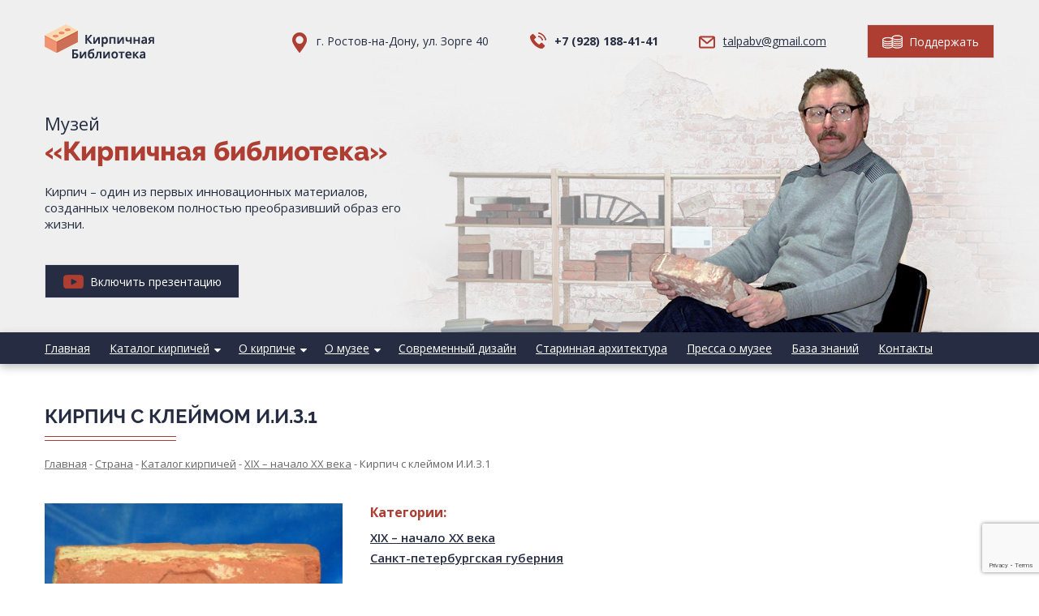

--- FILE ---
content_type: text/html; charset=UTF-8
request_url: https://brick-library.ru/kirpich-s-klejmom-i-i-z-1/
body_size: 10117
content:
<!DOCTYPE html>
<html>
<head>
	<meta http-equiv="Content-Type" content="text/html; charset=UTF-8" />
	<meta name="viewport" content="width=device-width, initial-scale=1, user-scalable=no">
	<title>Кирпич с клеймом И.И.З.1 - Кирпичная библиотека Талпа Б.В.</title>
	<meta name='robots' content='index, follow, max-image-preview:large, max-snippet:-1, max-video-preview:-1' />

	<!-- This site is optimized with the Yoast SEO plugin v19.4 - https://yoast.com/wordpress/plugins/seo/ -->
	<link rel="canonical" href="https://brick-library.ru/kirpich-s-klejmom-i-i-z-1/" />
	<meta property="og:locale" content="ru_RU" />
	<meta property="og:type" content="article" />
	<meta property="og:title" content="Кирпич с клеймом И.И.З.1 - Кирпичная библиотека Талпа Б.В." />
	<meta property="og:description" content="Кирпич произведен на заводе инженер-полковника (а затем генерал-майора) Игнатия Ивановича Зараковского, расположенном на левом берегу р.Ижора в Петербургском уезде недалеко от деревни Балканы. Ранее на этом месте находились заводы Беляева, а потом Мозжухина. Завод..." />
	<meta property="og:url" content="https://brick-library.ru/kirpich-s-klejmom-i-i-z-1/" />
	<meta property="og:site_name" content="Кирпичная библиотека Талпа Б.В." />
	<meta property="article:published_time" content="2020-05-13T12:03:22+00:00" />
	<meta property="article:modified_time" content="2020-05-13T14:28:15+00:00" />
	<meta property="og:image" content="https://brick-library.ru/wp-content/uploads/2020/05/Sankt-Peterburg-I.I.Z.jpg" />
	<meta property="og:image:width" content="1024" />
	<meta property="og:image:height" content="683" />
	<meta property="og:image:type" content="image/jpeg" />
	<meta name="author" content="admin" />
	<meta name="twitter:card" content="summary_large_image" />
	<meta name="twitter:label1" content="Написано автором" />
	<meta name="twitter:data1" content="admin" />
	<script type="application/ld+json" class="yoast-schema-graph">{"@context":"https://schema.org","@graph":[{"@type":"WebSite","@id":"https://brick-library.ru/#website","url":"https://brick-library.ru/","name":"Кирпичная библиотека Талпа Б.В.","description":"","potentialAction":[{"@type":"SearchAction","target":{"@type":"EntryPoint","urlTemplate":"https://brick-library.ru/?s={search_term_string}"},"query-input":"required name=search_term_string"}],"inLanguage":"ru-RU"},{"@type":"ImageObject","inLanguage":"ru-RU","@id":"https://brick-library.ru/kirpich-s-klejmom-i-i-z-1/#primaryimage","url":"https://brick-library.ru/wp-content/uploads/2020/05/Sankt-Peterburg-I.I.Z.jpg","contentUrl":"https://brick-library.ru/wp-content/uploads/2020/05/Sankt-Peterburg-I.I.Z.jpg","width":1024,"height":683},{"@type":"WebPage","@id":"https://brick-library.ru/kirpich-s-klejmom-i-i-z-1/","url":"https://brick-library.ru/kirpich-s-klejmom-i-i-z-1/","name":"Кирпич с клеймом И.И.З.1 - Кирпичная библиотека Талпа Б.В.","isPartOf":{"@id":"https://brick-library.ru/#website"},"primaryImageOfPage":{"@id":"https://brick-library.ru/kirpich-s-klejmom-i-i-z-1/#primaryimage"},"image":{"@id":"https://brick-library.ru/kirpich-s-klejmom-i-i-z-1/#primaryimage"},"thumbnailUrl":"https://brick-library.ru/wp-content/uploads/2020/05/Sankt-Peterburg-I.I.Z.jpg","datePublished":"2020-05-13T12:03:22+00:00","dateModified":"2020-05-13T14:28:15+00:00","author":{"@id":"https://brick-library.ru/#/schema/person/50903b37b387061d616b5b7132b4049f"},"breadcrumb":{"@id":"https://brick-library.ru/kirpich-s-klejmom-i-i-z-1/#breadcrumb"},"inLanguage":"ru-RU","potentialAction":[{"@type":"ReadAction","target":["https://brick-library.ru/kirpich-s-klejmom-i-i-z-1/"]}]},{"@type":"BreadcrumbList","@id":"https://brick-library.ru/kirpich-s-klejmom-i-i-z-1/#breadcrumb","itemListElement":[{"@type":"ListItem","position":1,"name":"Главная страница","item":"https://brick-library.ru/"},{"@type":"ListItem","position":2,"name":"Страна","item":"https://brick-library.ru/strana/"},{"@type":"ListItem","position":3,"name":"Кирпич с клеймом И.И.З.1"}]},{"@type":"Person","@id":"https://brick-library.ru/#/schema/person/50903b37b387061d616b5b7132b4049f","name":"admin","image":{"@type":"ImageObject","inLanguage":"ru-RU","@id":"https://brick-library.ru/#/schema/person/image/","url":"https://secure.gravatar.com/avatar/0b590ecdd3525f8f25edcb7a838724d9?s=96&d=mm&r=g","contentUrl":"https://secure.gravatar.com/avatar/0b590ecdd3525f8f25edcb7a838724d9?s=96&d=mm&r=g","caption":"admin"},"sameAs":["https://brick-library.ru"],"url":"https://brick-library.ru/author/admin/"}]}</script>
	<!-- / Yoast SEO plugin. -->


<link rel='dns-prefetch' href='//www.google.com' />
<link rel="alternate" type="application/rss+xml" title="Кирпичная библиотека Талпа Б.В. &raquo; Лента комментариев к &laquo;Кирпич с клеймом И.И.З.1&raquo;" href="https://brick-library.ru/kirpich-s-klejmom-i-i-z-1/feed/" />
<script type="text/javascript">
/* <![CDATA[ */
window._wpemojiSettings = {"baseUrl":"https:\/\/s.w.org\/images\/core\/emoji\/15.0.3\/72x72\/","ext":".png","svgUrl":"https:\/\/s.w.org\/images\/core\/emoji\/15.0.3\/svg\/","svgExt":".svg","source":{"concatemoji":"https:\/\/brick-library.ru\/wp-includes\/js\/wp-emoji-release.min.js?ver=6.6.4"}};
/*! This file is auto-generated */
!function(i,n){var o,s,e;function c(e){try{var t={supportTests:e,timestamp:(new Date).valueOf()};sessionStorage.setItem(o,JSON.stringify(t))}catch(e){}}function p(e,t,n){e.clearRect(0,0,e.canvas.width,e.canvas.height),e.fillText(t,0,0);var t=new Uint32Array(e.getImageData(0,0,e.canvas.width,e.canvas.height).data),r=(e.clearRect(0,0,e.canvas.width,e.canvas.height),e.fillText(n,0,0),new Uint32Array(e.getImageData(0,0,e.canvas.width,e.canvas.height).data));return t.every(function(e,t){return e===r[t]})}function u(e,t,n){switch(t){case"flag":return n(e,"\ud83c\udff3\ufe0f\u200d\u26a7\ufe0f","\ud83c\udff3\ufe0f\u200b\u26a7\ufe0f")?!1:!n(e,"\ud83c\uddfa\ud83c\uddf3","\ud83c\uddfa\u200b\ud83c\uddf3")&&!n(e,"\ud83c\udff4\udb40\udc67\udb40\udc62\udb40\udc65\udb40\udc6e\udb40\udc67\udb40\udc7f","\ud83c\udff4\u200b\udb40\udc67\u200b\udb40\udc62\u200b\udb40\udc65\u200b\udb40\udc6e\u200b\udb40\udc67\u200b\udb40\udc7f");case"emoji":return!n(e,"\ud83d\udc26\u200d\u2b1b","\ud83d\udc26\u200b\u2b1b")}return!1}function f(e,t,n){var r="undefined"!=typeof WorkerGlobalScope&&self instanceof WorkerGlobalScope?new OffscreenCanvas(300,150):i.createElement("canvas"),a=r.getContext("2d",{willReadFrequently:!0}),o=(a.textBaseline="top",a.font="600 32px Arial",{});return e.forEach(function(e){o[e]=t(a,e,n)}),o}function t(e){var t=i.createElement("script");t.src=e,t.defer=!0,i.head.appendChild(t)}"undefined"!=typeof Promise&&(o="wpEmojiSettingsSupports",s=["flag","emoji"],n.supports={everything:!0,everythingExceptFlag:!0},e=new Promise(function(e){i.addEventListener("DOMContentLoaded",e,{once:!0})}),new Promise(function(t){var n=function(){try{var e=JSON.parse(sessionStorage.getItem(o));if("object"==typeof e&&"number"==typeof e.timestamp&&(new Date).valueOf()<e.timestamp+604800&&"object"==typeof e.supportTests)return e.supportTests}catch(e){}return null}();if(!n){if("undefined"!=typeof Worker&&"undefined"!=typeof OffscreenCanvas&&"undefined"!=typeof URL&&URL.createObjectURL&&"undefined"!=typeof Blob)try{var e="postMessage("+f.toString()+"("+[JSON.stringify(s),u.toString(),p.toString()].join(",")+"));",r=new Blob([e],{type:"text/javascript"}),a=new Worker(URL.createObjectURL(r),{name:"wpTestEmojiSupports"});return void(a.onmessage=function(e){c(n=e.data),a.terminate(),t(n)})}catch(e){}c(n=f(s,u,p))}t(n)}).then(function(e){for(var t in e)n.supports[t]=e[t],n.supports.everything=n.supports.everything&&n.supports[t],"flag"!==t&&(n.supports.everythingExceptFlag=n.supports.everythingExceptFlag&&n.supports[t]);n.supports.everythingExceptFlag=n.supports.everythingExceptFlag&&!n.supports.flag,n.DOMReady=!1,n.readyCallback=function(){n.DOMReady=!0}}).then(function(){return e}).then(function(){var e;n.supports.everything||(n.readyCallback(),(e=n.source||{}).concatemoji?t(e.concatemoji):e.wpemoji&&e.twemoji&&(t(e.twemoji),t(e.wpemoji)))}))}((window,document),window._wpemojiSettings);
/* ]]> */
</script>
<style id='wp-emoji-styles-inline-css' type='text/css'>

	img.wp-smiley, img.emoji {
		display: inline !important;
		border: none !important;
		box-shadow: none !important;
		height: 1em !important;
		width: 1em !important;
		margin: 0 0.07em !important;
		vertical-align: -0.1em !important;
		background: none !important;
		padding: 0 !important;
	}
</style>
<link rel='stylesheet' id='wp-block-library-css' href='https://brick-library.ru/wp-includes/css/dist/block-library/style.min.css?ver=6.6.4' type='text/css' media='all' />
<style id='classic-theme-styles-inline-css' type='text/css'>
/*! This file is auto-generated */
.wp-block-button__link{color:#fff;background-color:#32373c;border-radius:9999px;box-shadow:none;text-decoration:none;padding:calc(.667em + 2px) calc(1.333em + 2px);font-size:1.125em}.wp-block-file__button{background:#32373c;color:#fff;text-decoration:none}
</style>
<style id='global-styles-inline-css' type='text/css'>
:root{--wp--preset--aspect-ratio--square: 1;--wp--preset--aspect-ratio--4-3: 4/3;--wp--preset--aspect-ratio--3-4: 3/4;--wp--preset--aspect-ratio--3-2: 3/2;--wp--preset--aspect-ratio--2-3: 2/3;--wp--preset--aspect-ratio--16-9: 16/9;--wp--preset--aspect-ratio--9-16: 9/16;--wp--preset--color--black: #000000;--wp--preset--color--cyan-bluish-gray: #abb8c3;--wp--preset--color--white: #ffffff;--wp--preset--color--pale-pink: #f78da7;--wp--preset--color--vivid-red: #cf2e2e;--wp--preset--color--luminous-vivid-orange: #ff6900;--wp--preset--color--luminous-vivid-amber: #fcb900;--wp--preset--color--light-green-cyan: #7bdcb5;--wp--preset--color--vivid-green-cyan: #00d084;--wp--preset--color--pale-cyan-blue: #8ed1fc;--wp--preset--color--vivid-cyan-blue: #0693e3;--wp--preset--color--vivid-purple: #9b51e0;--wp--preset--gradient--vivid-cyan-blue-to-vivid-purple: linear-gradient(135deg,rgba(6,147,227,1) 0%,rgb(155,81,224) 100%);--wp--preset--gradient--light-green-cyan-to-vivid-green-cyan: linear-gradient(135deg,rgb(122,220,180) 0%,rgb(0,208,130) 100%);--wp--preset--gradient--luminous-vivid-amber-to-luminous-vivid-orange: linear-gradient(135deg,rgba(252,185,0,1) 0%,rgba(255,105,0,1) 100%);--wp--preset--gradient--luminous-vivid-orange-to-vivid-red: linear-gradient(135deg,rgba(255,105,0,1) 0%,rgb(207,46,46) 100%);--wp--preset--gradient--very-light-gray-to-cyan-bluish-gray: linear-gradient(135deg,rgb(238,238,238) 0%,rgb(169,184,195) 100%);--wp--preset--gradient--cool-to-warm-spectrum: linear-gradient(135deg,rgb(74,234,220) 0%,rgb(151,120,209) 20%,rgb(207,42,186) 40%,rgb(238,44,130) 60%,rgb(251,105,98) 80%,rgb(254,248,76) 100%);--wp--preset--gradient--blush-light-purple: linear-gradient(135deg,rgb(255,206,236) 0%,rgb(152,150,240) 100%);--wp--preset--gradient--blush-bordeaux: linear-gradient(135deg,rgb(254,205,165) 0%,rgb(254,45,45) 50%,rgb(107,0,62) 100%);--wp--preset--gradient--luminous-dusk: linear-gradient(135deg,rgb(255,203,112) 0%,rgb(199,81,192) 50%,rgb(65,88,208) 100%);--wp--preset--gradient--pale-ocean: linear-gradient(135deg,rgb(255,245,203) 0%,rgb(182,227,212) 50%,rgb(51,167,181) 100%);--wp--preset--gradient--electric-grass: linear-gradient(135deg,rgb(202,248,128) 0%,rgb(113,206,126) 100%);--wp--preset--gradient--midnight: linear-gradient(135deg,rgb(2,3,129) 0%,rgb(40,116,252) 100%);--wp--preset--font-size--small: 13px;--wp--preset--font-size--medium: 20px;--wp--preset--font-size--large: 36px;--wp--preset--font-size--x-large: 42px;--wp--preset--spacing--20: 0.44rem;--wp--preset--spacing--30: 0.67rem;--wp--preset--spacing--40: 1rem;--wp--preset--spacing--50: 1.5rem;--wp--preset--spacing--60: 2.25rem;--wp--preset--spacing--70: 3.38rem;--wp--preset--spacing--80: 5.06rem;--wp--preset--shadow--natural: 6px 6px 9px rgba(0, 0, 0, 0.2);--wp--preset--shadow--deep: 12px 12px 50px rgba(0, 0, 0, 0.4);--wp--preset--shadow--sharp: 6px 6px 0px rgba(0, 0, 0, 0.2);--wp--preset--shadow--outlined: 6px 6px 0px -3px rgba(255, 255, 255, 1), 6px 6px rgba(0, 0, 0, 1);--wp--preset--shadow--crisp: 6px 6px 0px rgba(0, 0, 0, 1);}:where(.is-layout-flex){gap: 0.5em;}:where(.is-layout-grid){gap: 0.5em;}body .is-layout-flex{display: flex;}.is-layout-flex{flex-wrap: wrap;align-items: center;}.is-layout-flex > :is(*, div){margin: 0;}body .is-layout-grid{display: grid;}.is-layout-grid > :is(*, div){margin: 0;}:where(.wp-block-columns.is-layout-flex){gap: 2em;}:where(.wp-block-columns.is-layout-grid){gap: 2em;}:where(.wp-block-post-template.is-layout-flex){gap: 1.25em;}:where(.wp-block-post-template.is-layout-grid){gap: 1.25em;}.has-black-color{color: var(--wp--preset--color--black) !important;}.has-cyan-bluish-gray-color{color: var(--wp--preset--color--cyan-bluish-gray) !important;}.has-white-color{color: var(--wp--preset--color--white) !important;}.has-pale-pink-color{color: var(--wp--preset--color--pale-pink) !important;}.has-vivid-red-color{color: var(--wp--preset--color--vivid-red) !important;}.has-luminous-vivid-orange-color{color: var(--wp--preset--color--luminous-vivid-orange) !important;}.has-luminous-vivid-amber-color{color: var(--wp--preset--color--luminous-vivid-amber) !important;}.has-light-green-cyan-color{color: var(--wp--preset--color--light-green-cyan) !important;}.has-vivid-green-cyan-color{color: var(--wp--preset--color--vivid-green-cyan) !important;}.has-pale-cyan-blue-color{color: var(--wp--preset--color--pale-cyan-blue) !important;}.has-vivid-cyan-blue-color{color: var(--wp--preset--color--vivid-cyan-blue) !important;}.has-vivid-purple-color{color: var(--wp--preset--color--vivid-purple) !important;}.has-black-background-color{background-color: var(--wp--preset--color--black) !important;}.has-cyan-bluish-gray-background-color{background-color: var(--wp--preset--color--cyan-bluish-gray) !important;}.has-white-background-color{background-color: var(--wp--preset--color--white) !important;}.has-pale-pink-background-color{background-color: var(--wp--preset--color--pale-pink) !important;}.has-vivid-red-background-color{background-color: var(--wp--preset--color--vivid-red) !important;}.has-luminous-vivid-orange-background-color{background-color: var(--wp--preset--color--luminous-vivid-orange) !important;}.has-luminous-vivid-amber-background-color{background-color: var(--wp--preset--color--luminous-vivid-amber) !important;}.has-light-green-cyan-background-color{background-color: var(--wp--preset--color--light-green-cyan) !important;}.has-vivid-green-cyan-background-color{background-color: var(--wp--preset--color--vivid-green-cyan) !important;}.has-pale-cyan-blue-background-color{background-color: var(--wp--preset--color--pale-cyan-blue) !important;}.has-vivid-cyan-blue-background-color{background-color: var(--wp--preset--color--vivid-cyan-blue) !important;}.has-vivid-purple-background-color{background-color: var(--wp--preset--color--vivid-purple) !important;}.has-black-border-color{border-color: var(--wp--preset--color--black) !important;}.has-cyan-bluish-gray-border-color{border-color: var(--wp--preset--color--cyan-bluish-gray) !important;}.has-white-border-color{border-color: var(--wp--preset--color--white) !important;}.has-pale-pink-border-color{border-color: var(--wp--preset--color--pale-pink) !important;}.has-vivid-red-border-color{border-color: var(--wp--preset--color--vivid-red) !important;}.has-luminous-vivid-orange-border-color{border-color: var(--wp--preset--color--luminous-vivid-orange) !important;}.has-luminous-vivid-amber-border-color{border-color: var(--wp--preset--color--luminous-vivid-amber) !important;}.has-light-green-cyan-border-color{border-color: var(--wp--preset--color--light-green-cyan) !important;}.has-vivid-green-cyan-border-color{border-color: var(--wp--preset--color--vivid-green-cyan) !important;}.has-pale-cyan-blue-border-color{border-color: var(--wp--preset--color--pale-cyan-blue) !important;}.has-vivid-cyan-blue-border-color{border-color: var(--wp--preset--color--vivid-cyan-blue) !important;}.has-vivid-purple-border-color{border-color: var(--wp--preset--color--vivid-purple) !important;}.has-vivid-cyan-blue-to-vivid-purple-gradient-background{background: var(--wp--preset--gradient--vivid-cyan-blue-to-vivid-purple) !important;}.has-light-green-cyan-to-vivid-green-cyan-gradient-background{background: var(--wp--preset--gradient--light-green-cyan-to-vivid-green-cyan) !important;}.has-luminous-vivid-amber-to-luminous-vivid-orange-gradient-background{background: var(--wp--preset--gradient--luminous-vivid-amber-to-luminous-vivid-orange) !important;}.has-luminous-vivid-orange-to-vivid-red-gradient-background{background: var(--wp--preset--gradient--luminous-vivid-orange-to-vivid-red) !important;}.has-very-light-gray-to-cyan-bluish-gray-gradient-background{background: var(--wp--preset--gradient--very-light-gray-to-cyan-bluish-gray) !important;}.has-cool-to-warm-spectrum-gradient-background{background: var(--wp--preset--gradient--cool-to-warm-spectrum) !important;}.has-blush-light-purple-gradient-background{background: var(--wp--preset--gradient--blush-light-purple) !important;}.has-blush-bordeaux-gradient-background{background: var(--wp--preset--gradient--blush-bordeaux) !important;}.has-luminous-dusk-gradient-background{background: var(--wp--preset--gradient--luminous-dusk) !important;}.has-pale-ocean-gradient-background{background: var(--wp--preset--gradient--pale-ocean) !important;}.has-electric-grass-gradient-background{background: var(--wp--preset--gradient--electric-grass) !important;}.has-midnight-gradient-background{background: var(--wp--preset--gradient--midnight) !important;}.has-small-font-size{font-size: var(--wp--preset--font-size--small) !important;}.has-medium-font-size{font-size: var(--wp--preset--font-size--medium) !important;}.has-large-font-size{font-size: var(--wp--preset--font-size--large) !important;}.has-x-large-font-size{font-size: var(--wp--preset--font-size--x-large) !important;}
:where(.wp-block-post-template.is-layout-flex){gap: 1.25em;}:where(.wp-block-post-template.is-layout-grid){gap: 1.25em;}
:where(.wp-block-columns.is-layout-flex){gap: 2em;}:where(.wp-block-columns.is-layout-grid){gap: 2em;}
:root :where(.wp-block-pullquote){font-size: 1.5em;line-height: 1.6;}
</style>
<link rel='stylesheet' id='contact-form-7-css' href='https://brick-library.ru/wp-content/plugins/contact-form-7/includes/css/styles.css?ver=5.6.1' type='text/css' media='all' />
<link rel='stylesheet' id='wp-pagenavi-css' href='https://brick-library.ru/wp-content/plugins/wp-pagenavi/pagenavi-css.css?ver=2.70' type='text/css' media='all' />
<link rel='stylesheet' id='fancybox-css' href='https://brick-library.ru/wp-content/plugins/easy-fancybox/css/jquery.fancybox.min.css?ver=1.3.24' type='text/css' media='screen' />
<script type="text/javascript" src="https://brick-library.ru/wp-includes/js/jquery/jquery.min.js?ver=3.7.1" id="jquery-core-js"></script>
<script type="text/javascript" src="https://brick-library.ru/wp-includes/js/jquery/jquery-migrate.min.js?ver=3.4.1" id="jquery-migrate-js"></script>
<link rel="https://api.w.org/" href="https://brick-library.ru/wp-json/" /><link rel="alternate" title="JSON" type="application/json" href="https://brick-library.ru/wp-json/wp/v2/posts/595" /><link rel="EditURI" type="application/rsd+xml" title="RSD" href="https://brick-library.ru/xmlrpc.php?rsd" />
<meta name="generator" content="WordPress 6.6.4" />
<link rel='shortlink' href='https://brick-library.ru/?p=595' />
<link rel="alternate" title="oEmbed (JSON)" type="application/json+oembed" href="https://brick-library.ru/wp-json/oembed/1.0/embed?url=https%3A%2F%2Fbrick-library.ru%2Fkirpich-s-klejmom-i-i-z-1%2F" />
<link rel="alternate" title="oEmbed (XML)" type="text/xml+oembed" href="https://brick-library.ru/wp-json/oembed/1.0/embed?url=https%3A%2F%2Fbrick-library.ru%2Fkirpich-s-klejmom-i-i-z-1%2F&#038;format=xml" />
<!-- Yandex.Metrika counter -->
<script type="text/javascript" >
   (function(m,e,t,r,i,k,a){m[i]=m[i]||function(){(m[i].a=m[i].a||[]).push(arguments)};
   m[i].l=1*new Date();k=e.createElement(t),a=e.getElementsByTagName(t)[0],k.async=1,k.src=r,a.parentNode.insertBefore(k,a)})
   (window, document, "script", "https://mc.yandex.ru/metrika/tag.js", "ym");

   ym(60670924, "init", {
        clickmap:true,
        trackLinks:true,
        accurateTrackBounce:true
   });
</script>
<noscript><div><img src="https://mc.yandex.ru/watch/60670924" style="position:absolute; left:-9999px;" alt="" /></div></noscript>
<!-- /Yandex.Metrika counter -->
	<link rel="stylesheet" href="https://brick-library.ru/wp-content/themes/bricklibrary/style.css">
	<link rel="stylesheet" href="https://brick-library.ru/wp-content/themes/bricklibrary/slick.css">
	<link rel="stylesheet" href="https://maxcdn.bootstrapcdn.com/font-awesome/4.5.0/css/font-awesome.min.css">
	<!-- <link rel="stylesheet" href="https://cdn.jsdelivr.net/gh/fancyapps/fancybox@3.5.7/dist/jquery.fancybox.min.css" /> -->
	<script src="http://code.jquery.com/jquery-3.4.1.min.js"></script>
	<script type="text/javascript" src="https://brick-library.ru/wp-content/themes/bricklibrary/js/slick.min.js"></script>
	<script src="https://brick-library.ru/wp-content/themes/bricklibrary/js/jquery.mask.js"></script>
	<script src="https://brick-library.ru/wp-content/themes/bricklibrary/js/common.js"></script>
	<!-- <script src="https://cdn.jsdelivr.net/gh/fancyapps/fancybox@3.5.7/dist/jquery.fancybox.min.js"></script> -->
</head>
<body class="post-template-default single single-post postid-595 single-format-standard">
	<nav class="mob-menu"><ul id="menu-glavnoe-menyu" class=""><li id="menu-item-25" class="menu-item menu-item-type-post_type menu-item-object-page menu-item-home menu-item-25"><a href="https://brick-library.ru/">Главная</a></li>
<li id="menu-item-32" class="menu-item menu-item-type-taxonomy menu-item-object-category current-post-ancestor current-menu-parent current-post-parent menu-item-has-children menu-item-32"><a href="https://brick-library.ru/katalog-kirpichej/">Каталог кирпичей</a>
<ul class="sub-menu">
	<li id="menu-item-9942" class="menu-item menu-item-type-post_type menu-item-object-page menu-item-9942"><a href="https://brick-library.ru/epoxa/">Эпоха</a></li>
	<li id="menu-item-9943" class="menu-item menu-item-type-post_type menu-item-object-page current_page_parent menu-item-9943"><a href="https://brick-library.ru/strana/">Страна</a></li>
	<li id="menu-item-9931" class="menu-item menu-item-type-post_type menu-item-object-page menu-item-9931"><a href="https://brick-library.ru/gubernii-rossijskoj-imperii/">Губернии Российской Империи</a></li>
	<li id="menu-item-9944" class="menu-item menu-item-type-post_type menu-item-object-page menu-item-9944"><a href="https://brick-library.ru/prochee/">Прочее</a></li>
</ul>
</li>
<li id="menu-item-8964" class="menu-item menu-item-type-custom menu-item-object-custom menu-item-has-children menu-item-8964"><a href="#">О кирпиче</a>
<ul class="sub-menu">
	<li id="menu-item-8962" class="menu-item menu-item-type-post_type menu-item-object-page menu-item-8962"><a href="https://brick-library.ru/vidy-kirpicha/">Виды кирпича</a></li>
	<li id="menu-item-8963" class="menu-item menu-item-type-post_type menu-item-object-page menu-item-8963"><a href="https://brick-library.ru/istoriya-vozniknoveniya-kirpicha/">История возникновения кирпича</a></li>
</ul>
</li>
<li id="menu-item-29" class="menu-item menu-item-type-post_type menu-item-object-page menu-item-has-children menu-item-29"><a href="https://brick-library.ru/o-muzee/">О музее</a>
<ul class="sub-menu">
	<li id="menu-item-8947" class="menu-item menu-item-type-post_type menu-item-object-page menu-item-8947"><a href="https://brick-library.ru/osnovatel-muzeya-talpa-b-v/">Основатель музея Талпа Б.В.</a></li>
</ul>
</li>
<li id="menu-item-30" class="menu-item menu-item-type-post_type menu-item-object-page menu-item-30"><a href="https://brick-library.ru/sovremennyj-dizajn/">Современный дизайн</a></li>
<li id="menu-item-8967" class="menu-item menu-item-type-taxonomy menu-item-object-category menu-item-8967"><a href="https://brick-library.ru/starinnaya-arxitektura/">Старинная архитектура</a></li>
<li id="menu-item-33" class="menu-item menu-item-type-taxonomy menu-item-object-category menu-item-33"><a href="https://brick-library.ru/novosti/">Пресса о музее</a></li>
<li id="menu-item-26" class="menu-item menu-item-type-post_type menu-item-object-page menu-item-26"><a href="https://brick-library.ru/baza-znanij/">База знаний</a></li>
<li id="menu-item-27" class="menu-item menu-item-type-post_type menu-item-object-page menu-item-27"><a href="https://brick-library.ru/kontakty/">Контакты</a></li>
</ul></nav>	<div class="mob-contacts">
		<div class="adress">
			г. Ростов-на-Дону, ул. Зорге 40		</div>
		<a href="tel:+7 (928) 188-41-41" class="tel">+7 (928) 188-41-41</a>
		<a href="mailto:talpabv@gmail.com" class="mail">talpabv@gmail.com</a>
		<button onclick="window.open('/podderzhat-proekt/')"><span></span> Поддержать</button>
	</div>
	<header class="header">
		<div class="wrap">
			<div class="flex">
				<div class="logo">
										<a href="https://brick-library.ru"><img src="https://brick-library.ru/wp-content/themes/bricklibrary/img/logo.png"></a>
									</div>
				<div class="adress">
					г. Ростов-на-Дону, ул. Зорге 40				</div>
				<a href="tel:+7 (928) 188-41-41" class="tel">+7 (928) 188-41-41</a>
				<a href="mailto:talpabv@gmail.com" class="mail">talpabv@gmail.com</a>
				<button onclick="window.open('/podderzhat-proekt/')"><span></span> Поддержать</button>
				<div class="mob-buttons">
					<a class="a1"></a>
					<a class="a2"></a>
				</div>
			</div>
			<div class="text">
				<div class="name">
					Музей <span>«Кирпичная библиотека»</span>				</div>
				<p>Кирпич – один из первых инновационных материалов, созданных человеком полностью преобразивший образ его жизни.</p>
				<a href="https://www.youtube.com/watch?v=cXbB1wflSmQ" class="fancybox"><button><span></span> Включить презентацию</button></a>
			</div>
		</div>
	</header>
	<nav class="top-menu">
		<div class="wrap"><ul id="menu-glavnoe-menyu-1" class="flex"><li class="menu-item menu-item-type-post_type menu-item-object-page menu-item-home menu-item-25"><a href="https://brick-library.ru/">Главная</a></li>
<li class="menu-item menu-item-type-taxonomy menu-item-object-category current-post-ancestor current-menu-parent current-post-parent menu-item-has-children menu-item-32"><a href="https://brick-library.ru/katalog-kirpichej/">Каталог кирпичей</a> <i class="fa fa-caret-down"></i>
<ul class="sub-menu">
	<li class="menu-item menu-item-type-post_type menu-item-object-page menu-item-9942"><a href="https://brick-library.ru/epoxa/">Эпоха</a></li>
	<li class="menu-item menu-item-type-post_type menu-item-object-page current_page_parent menu-item-9943"><a href="https://brick-library.ru/strana/">Страна</a></li>
	<li class="menu-item menu-item-type-post_type menu-item-object-page menu-item-9931"><a href="https://brick-library.ru/gubernii-rossijskoj-imperii/">Губернии Российской Империи</a></li>
	<li class="menu-item menu-item-type-post_type menu-item-object-page menu-item-9944"><a href="https://brick-library.ru/prochee/">Прочее</a></li>
</ul>
</li>
<li class="menu-item menu-item-type-custom menu-item-object-custom menu-item-has-children menu-item-8964"><a href="#">О кирпиче</a> <i class="fa fa-caret-down"></i>
<ul class="sub-menu">
	<li class="menu-item menu-item-type-post_type menu-item-object-page menu-item-8962"><a href="https://brick-library.ru/vidy-kirpicha/">Виды кирпича</a></li>
	<li class="menu-item menu-item-type-post_type menu-item-object-page menu-item-8963"><a href="https://brick-library.ru/istoriya-vozniknoveniya-kirpicha/">История возникновения кирпича</a></li>
</ul>
</li>
<li class="menu-item menu-item-type-post_type menu-item-object-page menu-item-has-children menu-item-29"><a href="https://brick-library.ru/o-muzee/">О музее</a> <i class="fa fa-caret-down"></i>
<ul class="sub-menu">
	<li class="menu-item menu-item-type-post_type menu-item-object-page menu-item-8947"><a href="https://brick-library.ru/osnovatel-muzeya-talpa-b-v/">Основатель музея Талпа Б.В.</a></li>
</ul>
</li>
<li class="menu-item menu-item-type-post_type menu-item-object-page menu-item-30"><a href="https://brick-library.ru/sovremennyj-dizajn/">Современный дизайн</a></li>
<li class="menu-item menu-item-type-taxonomy menu-item-object-category menu-item-8967"><a href="https://brick-library.ru/starinnaya-arxitektura/">Старинная архитектура</a></li>
<li class="menu-item menu-item-type-taxonomy menu-item-object-category menu-item-33"><a href="https://brick-library.ru/novosti/">Пресса о музее</a></li>
<li class="menu-item menu-item-type-post_type menu-item-object-page menu-item-26"><a href="https://brick-library.ru/baza-znanij/">База знаний</a></li>
<li class="menu-item menu-item-type-post_type menu-item-object-page menu-item-27"><a href="https://brick-library.ru/kontakty/">Контакты</a></li>
</ul></div>	</nav>
		<div class="inner-page">
		<div class="wrap">
			<h1>Кирпич с клеймом И.И.З.1</h1>
			<div class="navi">
				<!-- Breadcrumb NavXT 7.1.0 -->
<span property="itemListElement" typeof="ListItem"><a property="item" typeof="WebPage" title="Перейти к Кирпичная библиотека Талпа Б.В.." href="https://brick-library.ru" class="home" ><span property="name">Главная</span></a><meta property="position" content="1"></span> - <span property="itemListElement" typeof="ListItem"><a property="item" typeof="WebPage" title="Перейти к Страна." href="https://brick-library.ru/strana/" class="post-root post post-post" ><span property="name">Страна</span></a><meta property="position" content="2"></span> - <span property="itemListElement" typeof="ListItem"><a property="item" typeof="WebPage" title="Перейти к архиву рубрики Каталог кирпичей." href="https://brick-library.ru/katalog-kirpichej/" class="taxonomy category" ><span property="name">Каталог кирпичей</span></a><meta property="position" content="3"></span> - <span property="itemListElement" typeof="ListItem"><a property="item" typeof="WebPage" title="Перейти к архиву рубрики XIX – начало XX века." href="https://brick-library.ru/katalog-kirpichej/xix-nachalo-xx-veka/" class="taxonomy category" ><span property="name">XIX – начало XX века</span></a><meta property="position" content="4"></span> - <span class="post post-post current-item">Кирпич с клеймом И.И.З.1</span>			</div>

			
			<div class="item-page">
												<div class="photos">
					<div class="slider-for">
													<div class="item"><a href="https://brick-library.ru/wp-content/uploads/2020/05/Sankt-Peterburg-I.I.Z.jpg"><img width="367" height="245" src="https://brick-library.ru/wp-content/uploads/2020/05/Sankt-Peterburg-I.I.Z.jpg" class="attachment-367x339 size-367x339 wp-post-image" alt="" decoding="async" fetchpriority="high" srcset="https://brick-library.ru/wp-content/uploads/2020/05/Sankt-Peterburg-I.I.Z.jpg 1024w, https://brick-library.ru/wp-content/uploads/2020/05/Sankt-Peterburg-I.I.Z-300x200.jpg 300w, https://brick-library.ru/wp-content/uploads/2020/05/Sankt-Peterburg-I.I.Z-768x512.jpg 768w" sizes="(max-width: 367px) 100vw, 367px" /></a></div>
																	</div>
					<div class="slider-nav">
																	</div>
				</div>
								<div class="cats">
					<p>Категории:</p>
										<ul>
											<li><a href="https://brick-library.ru/katalog-kirpichej/xix-nachalo-xx-veka/">XIX – начало XX века</a></li>																						<li><a href="https://brick-library.ru/katalog-kirpichej/sankt-peterburgskaya-guberniya/">Санкт-петербургская губерния</a></li>										</ul>
				</div>
								<div class="text">
					<div class="name">описание</div>
					<p>Кирпич произведен на заводе инженер-полковника (а затем генерал-майора) <strong>Игнатия Ивановича Зараковского</strong>, расположенном на левом берегу р.Ижора в Петербургском уезде недалеко от деревни Балканы. Ранее на этом месте находились заводы Беляева, а потом Мозжухина. Завод работал с 1897 года до, по крайней мере, 1914г. Известны клейма с латинскими и арабскими написанием цифр в полукружье. Последний экземпляр, возможно, представляет собой разновидность рамки, но в силу плохой пропечатки клейма со 100% уверенностью этого утверждать нельзя.</p>
<p><a href="http://www.grwar.ru/persons/persons.html?id=4886&amp;PHPSESSID=9e01a89d0ce0166767c9a2c2714bf5ac">http://www.grwar.ru/persons/persons.html?id=4886&amp;PHPSESSID=9e01a89d0ce0166767c9a2c2714bf5ac</a></p>
<p><a href="http://www.v-smirnov.ru">www.v-smirnov.ru</a></p>
<p>По состоянию на 1903 г. на заводе работали 7 конных глиномятных машин и 8 полу-машин. 3 конных пресса „Фея&#187; (делает 6000 шт. кирпича в день),  2 печи Гофмана, 32 камеры, емкость 160 куб. саж., рабочих- 227 чел. Саноцкий Т.Ф. «Кирпичное производство на р. Неве и ее притоках», Спб., 1904г.</p>
				</div>
							</div>

					</div>
	</div>
	
	<footer class="footer">
		<div class="wrap">
			<div class="flex">
				<div class="logo">
					<div class="wrap">
										<a href="https://brick-library.ru"><img src="https://brick-library.ru/wp-content/themes/bricklibrary/img/logo2.png"></a>
										</div>
					<p>Повседневная практика показывает, что сложившаяся структура организации обеспечивает широкому кругу (специалистов) участие в формировании позиций, занимаемых участниками в отношении поставленных задач.</p>
					<div class="partners">
						<p>Наши партнеры:</p>
																			<a href="#link1" target="_blank"><img src="https://brick-library.ru/wp-content/uploads/2020/05/partners-e1589376448709.png"></a>
													<a href="#link2" target="_blank"><img src="https://brick-library.ru/wp-content/uploads/2020/05/partners-1-e1589376523313.png"></a>
																	</div>
				</div>
				<div class="contacts">
					<div class="name">
						Наши КОНТАКТЫ
					</div>
					<div class="adress">
						г. Ростов-на-Дону, ул. Зорге 40					</div>
					<a href="tel:+7 (928) 188-41-41" class="tel">+7 (928) 188-41-41</a>
					<a href="mailto:talpabv@gmail.com" class="mail">talpabv@gmail.com</a>
				</div>
				<nav>
					<div class="name">
						НАВИГАЦИЯ
					</div>
					<ul id="menu-glavnoe-menyu-2" class=""><li class="menu-item menu-item-type-post_type menu-item-object-page menu-item-home menu-item-25"><a href="https://brick-library.ru/">Главная</a></li>
<li class="menu-item menu-item-type-taxonomy menu-item-object-category current-post-ancestor current-menu-parent current-post-parent menu-item-has-children menu-item-32"><a href="https://brick-library.ru/katalog-kirpichej/">Каталог кирпичей</a>
<ul class="sub-menu">
	<li class="menu-item menu-item-type-post_type menu-item-object-page menu-item-9942"><a href="https://brick-library.ru/epoxa/">Эпоха</a></li>
	<li class="menu-item menu-item-type-post_type menu-item-object-page current_page_parent menu-item-9943"><a href="https://brick-library.ru/strana/">Страна</a></li>
	<li class="menu-item menu-item-type-post_type menu-item-object-page menu-item-9931"><a href="https://brick-library.ru/gubernii-rossijskoj-imperii/">Губернии Российской Империи</a></li>
	<li class="menu-item menu-item-type-post_type menu-item-object-page menu-item-9944"><a href="https://brick-library.ru/prochee/">Прочее</a></li>
</ul>
</li>
<li class="menu-item menu-item-type-custom menu-item-object-custom menu-item-has-children menu-item-8964"><a href="#">О кирпиче</a>
<ul class="sub-menu">
	<li class="menu-item menu-item-type-post_type menu-item-object-page menu-item-8962"><a href="https://brick-library.ru/vidy-kirpicha/">Виды кирпича</a></li>
	<li class="menu-item menu-item-type-post_type menu-item-object-page menu-item-8963"><a href="https://brick-library.ru/istoriya-vozniknoveniya-kirpicha/">История возникновения кирпича</a></li>
</ul>
</li>
<li class="menu-item menu-item-type-post_type menu-item-object-page menu-item-has-children menu-item-29"><a href="https://brick-library.ru/o-muzee/">О музее</a>
<ul class="sub-menu">
	<li class="menu-item menu-item-type-post_type menu-item-object-page menu-item-8947"><a href="https://brick-library.ru/osnovatel-muzeya-talpa-b-v/">Основатель музея Талпа Б.В.</a></li>
</ul>
</li>
<li class="menu-item menu-item-type-post_type menu-item-object-page menu-item-30"><a href="https://brick-library.ru/sovremennyj-dizajn/">Современный дизайн</a></li>
<li class="menu-item menu-item-type-taxonomy menu-item-object-category menu-item-8967"><a href="https://brick-library.ru/starinnaya-arxitektura/">Старинная архитектура</a></li>
<li class="menu-item menu-item-type-taxonomy menu-item-object-category menu-item-33"><a href="https://brick-library.ru/novosti/">Пресса о музее</a></li>
<li class="menu-item menu-item-type-post_type menu-item-object-page menu-item-26"><a href="https://brick-library.ru/baza-znanij/">База знаний</a></li>
<li class="menu-item menu-item-type-post_type menu-item-object-page menu-item-27"><a href="https://brick-library.ru/kontakty/">Контакты</a></li>
</ul>				</nav>
			</div>
		</div>
	</footer>
	<div class="copy">
		<div class="wrap">
			www.brick-library.ru 2012-2026 (с) Все права защищены. <a href="https://brick-library.ru/privacy-policy/">Политика конфиденциальности</a>.
		</div>
	</div>
	<script type="text/javascript" src="https://brick-library.ru/wp-includes/js/dist/vendor/wp-polyfill.min.js?ver=3.15.0" id="wp-polyfill-js"></script>
<script type="text/javascript" id="contact-form-7-js-extra">
/* <![CDATA[ */
var wpcf7 = {"api":{"root":"https:\/\/brick-library.ru\/wp-json\/","namespace":"contact-form-7\/v1"}};
/* ]]> */
</script>
<script type="text/javascript" src="https://brick-library.ru/wp-content/plugins/contact-form-7/includes/js/index.js?ver=5.6.1" id="contact-form-7-js"></script>
<script type="text/javascript" src="https://brick-library.ru/wp-content/plugins/easy-fancybox/js/jquery.fancybox.min.js?ver=1.3.24" id="jquery-fancybox-js"></script>
<script type="text/javascript" id="jquery-fancybox-js-after">
/* <![CDATA[ */
var fb_timeout, fb_opts={'overlayShow':true,'hideOnOverlayClick':true,'showCloseButton':true,'margin':20,'centerOnScroll':false,'enableEscapeButton':true,'autoScale':true };
if(typeof easy_fancybox_handler==='undefined'){
var easy_fancybox_handler=function(){
jQuery('.nofancybox,a.wp-block-file__button,a.pin-it-button,a[href*="pinterest.com/pin/create"],a[href*="facebook.com/share"],a[href*="twitter.com/share"]').addClass('nolightbox');
/* IMG */
var fb_IMG_select='a[href*=".jpg"]:not(.nolightbox,li.nolightbox>a),area[href*=".jpg"]:not(.nolightbox),a[href*=".jpeg"]:not(.nolightbox,li.nolightbox>a),area[href*=".jpeg"]:not(.nolightbox),a[href*=".png"]:not(.nolightbox,li.nolightbox>a),area[href*=".png"]:not(.nolightbox),a[href*=".webp"]:not(.nolightbox,li.nolightbox>a),area[href*=".webp"]:not(.nolightbox)';
jQuery(fb_IMG_select).addClass('fancybox image');
jQuery('a.fancybox,area.fancybox,li.fancybox a').each(function(){jQuery(this).fancybox(jQuery.extend({},fb_opts,{'transitionIn':'elastic','easingIn':'easeOutBack','transitionOut':'elastic','easingOut':'easeInBack','opacity':false,'hideOnContentClick':false,'titleShow':true,'titlePosition':'over','titleFromAlt':true,'showNavArrows':true,'enableKeyboardNav':true,'cyclic':false}))});
/* PDF */
jQuery('a[href*=".pdf"],area[href*=".pdf"],a[href*=".PDF"],area[href*=".PDF"]').not('.nolightbox,li.nolightbox>a').addClass('fancybox-pdf');
jQuery('a.fancybox-pdf,area.fancybox-pdf,li.fancybox-pdf a').each(function(){jQuery(this).fancybox(jQuery.extend({},fb_opts,{'type':'iframe','width':'90%','height':'90%','padding':10,'titleShow':false,'titlePosition':'float','titleFromAlt':true,'autoDimensions':false,'scrolling':'no'}))});
/* YouTube */
jQuery('a[href*="youtu.be/"],area[href*="youtu.be/"],a[href*="youtube.com/"],area[href*="youtube.com/"]').filter(function(){return this.href.match(/\/(?:youtu\.be|watch\?|embed\/)/);}).not('.nolightbox,li.nolightbox>a').addClass('fancybox-youtube');
jQuery('a.fancybox-youtube,area.fancybox-youtube,li.fancybox-youtube a').each(function(){jQuery(this).fancybox(jQuery.extend({},fb_opts,{'type':'iframe','width':640,'height':360,'keepRatio':1,'titleShow':false,'titlePosition':'float','titleFromAlt':true,'onStart':function(a,i,o){var splitOn=a[i].href.indexOf("?");var urlParms=(splitOn>-1)?a[i].href.substring(splitOn):"";o.allowfullscreen=(urlParms.indexOf("fs=0")>-1)?false:true;o.href=a[i].href.replace(/https?:\/\/(?:www\.)?youtu(?:\.be\/([^\?]+)\??|be\.com\/watch\?(.*(?=v=))v=([^&]+))(.*)/gi,"https://www.youtube.com/embed/$1$3?$2$4&autoplay=1");}}))});};
jQuery('a.fancybox-close').on('click',function(e){e.preventDefault();jQuery.fancybox.close()});
};
var easy_fancybox_auto=function(){setTimeout(function(){jQuery('#fancybox-auto').trigger('click')},1000);};
jQuery(easy_fancybox_handler);jQuery(document).on('post-load',easy_fancybox_handler);
jQuery(easy_fancybox_auto);
/* ]]> */
</script>
<script type="text/javascript" src="https://brick-library.ru/wp-content/plugins/easy-fancybox/js/jquery.easing.min.js?ver=1.4.1" id="jquery-easing-js"></script>
<script type="text/javascript" src="https://www.google.com/recaptcha/api.js?render=6LcXiPoUAAAAAAeMURDeVWaWSkwn6-OYyzqVYUCx&amp;ver=3.0" id="google-recaptcha-js"></script>
<script type="text/javascript" id="wpcf7-recaptcha-js-extra">
/* <![CDATA[ */
var wpcf7_recaptcha = {"sitekey":"6LcXiPoUAAAAAAeMURDeVWaWSkwn6-OYyzqVYUCx","actions":{"homepage":"homepage","contactform":"contactform"}};
/* ]]> */
</script>
<script type="text/javascript" src="https://brick-library.ru/wp-content/plugins/contact-form-7/modules/recaptcha/index.js?ver=5.6.1" id="wpcf7-recaptcha-js"></script>
</body>
</html>

--- FILE ---
content_type: text/html; charset=utf-8
request_url: https://www.google.com/recaptcha/api2/anchor?ar=1&k=6LcXiPoUAAAAAAeMURDeVWaWSkwn6-OYyzqVYUCx&co=aHR0cHM6Ly9icmljay1saWJyYXJ5LnJ1OjQ0Mw..&hl=en&v=9TiwnJFHeuIw_s0wSd3fiKfN&size=invisible&anchor-ms=20000&execute-ms=30000&cb=pj2my4523a13
body_size: 48448
content:
<!DOCTYPE HTML><html dir="ltr" lang="en"><head><meta http-equiv="Content-Type" content="text/html; charset=UTF-8">
<meta http-equiv="X-UA-Compatible" content="IE=edge">
<title>reCAPTCHA</title>
<style type="text/css">
/* cyrillic-ext */
@font-face {
  font-family: 'Roboto';
  font-style: normal;
  font-weight: 400;
  font-stretch: 100%;
  src: url(//fonts.gstatic.com/s/roboto/v48/KFO7CnqEu92Fr1ME7kSn66aGLdTylUAMa3GUBHMdazTgWw.woff2) format('woff2');
  unicode-range: U+0460-052F, U+1C80-1C8A, U+20B4, U+2DE0-2DFF, U+A640-A69F, U+FE2E-FE2F;
}
/* cyrillic */
@font-face {
  font-family: 'Roboto';
  font-style: normal;
  font-weight: 400;
  font-stretch: 100%;
  src: url(//fonts.gstatic.com/s/roboto/v48/KFO7CnqEu92Fr1ME7kSn66aGLdTylUAMa3iUBHMdazTgWw.woff2) format('woff2');
  unicode-range: U+0301, U+0400-045F, U+0490-0491, U+04B0-04B1, U+2116;
}
/* greek-ext */
@font-face {
  font-family: 'Roboto';
  font-style: normal;
  font-weight: 400;
  font-stretch: 100%;
  src: url(//fonts.gstatic.com/s/roboto/v48/KFO7CnqEu92Fr1ME7kSn66aGLdTylUAMa3CUBHMdazTgWw.woff2) format('woff2');
  unicode-range: U+1F00-1FFF;
}
/* greek */
@font-face {
  font-family: 'Roboto';
  font-style: normal;
  font-weight: 400;
  font-stretch: 100%;
  src: url(//fonts.gstatic.com/s/roboto/v48/KFO7CnqEu92Fr1ME7kSn66aGLdTylUAMa3-UBHMdazTgWw.woff2) format('woff2');
  unicode-range: U+0370-0377, U+037A-037F, U+0384-038A, U+038C, U+038E-03A1, U+03A3-03FF;
}
/* math */
@font-face {
  font-family: 'Roboto';
  font-style: normal;
  font-weight: 400;
  font-stretch: 100%;
  src: url(//fonts.gstatic.com/s/roboto/v48/KFO7CnqEu92Fr1ME7kSn66aGLdTylUAMawCUBHMdazTgWw.woff2) format('woff2');
  unicode-range: U+0302-0303, U+0305, U+0307-0308, U+0310, U+0312, U+0315, U+031A, U+0326-0327, U+032C, U+032F-0330, U+0332-0333, U+0338, U+033A, U+0346, U+034D, U+0391-03A1, U+03A3-03A9, U+03B1-03C9, U+03D1, U+03D5-03D6, U+03F0-03F1, U+03F4-03F5, U+2016-2017, U+2034-2038, U+203C, U+2040, U+2043, U+2047, U+2050, U+2057, U+205F, U+2070-2071, U+2074-208E, U+2090-209C, U+20D0-20DC, U+20E1, U+20E5-20EF, U+2100-2112, U+2114-2115, U+2117-2121, U+2123-214F, U+2190, U+2192, U+2194-21AE, U+21B0-21E5, U+21F1-21F2, U+21F4-2211, U+2213-2214, U+2216-22FF, U+2308-230B, U+2310, U+2319, U+231C-2321, U+2336-237A, U+237C, U+2395, U+239B-23B7, U+23D0, U+23DC-23E1, U+2474-2475, U+25AF, U+25B3, U+25B7, U+25BD, U+25C1, U+25CA, U+25CC, U+25FB, U+266D-266F, U+27C0-27FF, U+2900-2AFF, U+2B0E-2B11, U+2B30-2B4C, U+2BFE, U+3030, U+FF5B, U+FF5D, U+1D400-1D7FF, U+1EE00-1EEFF;
}
/* symbols */
@font-face {
  font-family: 'Roboto';
  font-style: normal;
  font-weight: 400;
  font-stretch: 100%;
  src: url(//fonts.gstatic.com/s/roboto/v48/KFO7CnqEu92Fr1ME7kSn66aGLdTylUAMaxKUBHMdazTgWw.woff2) format('woff2');
  unicode-range: U+0001-000C, U+000E-001F, U+007F-009F, U+20DD-20E0, U+20E2-20E4, U+2150-218F, U+2190, U+2192, U+2194-2199, U+21AF, U+21E6-21F0, U+21F3, U+2218-2219, U+2299, U+22C4-22C6, U+2300-243F, U+2440-244A, U+2460-24FF, U+25A0-27BF, U+2800-28FF, U+2921-2922, U+2981, U+29BF, U+29EB, U+2B00-2BFF, U+4DC0-4DFF, U+FFF9-FFFB, U+10140-1018E, U+10190-1019C, U+101A0, U+101D0-101FD, U+102E0-102FB, U+10E60-10E7E, U+1D2C0-1D2D3, U+1D2E0-1D37F, U+1F000-1F0FF, U+1F100-1F1AD, U+1F1E6-1F1FF, U+1F30D-1F30F, U+1F315, U+1F31C, U+1F31E, U+1F320-1F32C, U+1F336, U+1F378, U+1F37D, U+1F382, U+1F393-1F39F, U+1F3A7-1F3A8, U+1F3AC-1F3AF, U+1F3C2, U+1F3C4-1F3C6, U+1F3CA-1F3CE, U+1F3D4-1F3E0, U+1F3ED, U+1F3F1-1F3F3, U+1F3F5-1F3F7, U+1F408, U+1F415, U+1F41F, U+1F426, U+1F43F, U+1F441-1F442, U+1F444, U+1F446-1F449, U+1F44C-1F44E, U+1F453, U+1F46A, U+1F47D, U+1F4A3, U+1F4B0, U+1F4B3, U+1F4B9, U+1F4BB, U+1F4BF, U+1F4C8-1F4CB, U+1F4D6, U+1F4DA, U+1F4DF, U+1F4E3-1F4E6, U+1F4EA-1F4ED, U+1F4F7, U+1F4F9-1F4FB, U+1F4FD-1F4FE, U+1F503, U+1F507-1F50B, U+1F50D, U+1F512-1F513, U+1F53E-1F54A, U+1F54F-1F5FA, U+1F610, U+1F650-1F67F, U+1F687, U+1F68D, U+1F691, U+1F694, U+1F698, U+1F6AD, U+1F6B2, U+1F6B9-1F6BA, U+1F6BC, U+1F6C6-1F6CF, U+1F6D3-1F6D7, U+1F6E0-1F6EA, U+1F6F0-1F6F3, U+1F6F7-1F6FC, U+1F700-1F7FF, U+1F800-1F80B, U+1F810-1F847, U+1F850-1F859, U+1F860-1F887, U+1F890-1F8AD, U+1F8B0-1F8BB, U+1F8C0-1F8C1, U+1F900-1F90B, U+1F93B, U+1F946, U+1F984, U+1F996, U+1F9E9, U+1FA00-1FA6F, U+1FA70-1FA7C, U+1FA80-1FA89, U+1FA8F-1FAC6, U+1FACE-1FADC, U+1FADF-1FAE9, U+1FAF0-1FAF8, U+1FB00-1FBFF;
}
/* vietnamese */
@font-face {
  font-family: 'Roboto';
  font-style: normal;
  font-weight: 400;
  font-stretch: 100%;
  src: url(//fonts.gstatic.com/s/roboto/v48/KFO7CnqEu92Fr1ME7kSn66aGLdTylUAMa3OUBHMdazTgWw.woff2) format('woff2');
  unicode-range: U+0102-0103, U+0110-0111, U+0128-0129, U+0168-0169, U+01A0-01A1, U+01AF-01B0, U+0300-0301, U+0303-0304, U+0308-0309, U+0323, U+0329, U+1EA0-1EF9, U+20AB;
}
/* latin-ext */
@font-face {
  font-family: 'Roboto';
  font-style: normal;
  font-weight: 400;
  font-stretch: 100%;
  src: url(//fonts.gstatic.com/s/roboto/v48/KFO7CnqEu92Fr1ME7kSn66aGLdTylUAMa3KUBHMdazTgWw.woff2) format('woff2');
  unicode-range: U+0100-02BA, U+02BD-02C5, U+02C7-02CC, U+02CE-02D7, U+02DD-02FF, U+0304, U+0308, U+0329, U+1D00-1DBF, U+1E00-1E9F, U+1EF2-1EFF, U+2020, U+20A0-20AB, U+20AD-20C0, U+2113, U+2C60-2C7F, U+A720-A7FF;
}
/* latin */
@font-face {
  font-family: 'Roboto';
  font-style: normal;
  font-weight: 400;
  font-stretch: 100%;
  src: url(//fonts.gstatic.com/s/roboto/v48/KFO7CnqEu92Fr1ME7kSn66aGLdTylUAMa3yUBHMdazQ.woff2) format('woff2');
  unicode-range: U+0000-00FF, U+0131, U+0152-0153, U+02BB-02BC, U+02C6, U+02DA, U+02DC, U+0304, U+0308, U+0329, U+2000-206F, U+20AC, U+2122, U+2191, U+2193, U+2212, U+2215, U+FEFF, U+FFFD;
}
/* cyrillic-ext */
@font-face {
  font-family: 'Roboto';
  font-style: normal;
  font-weight: 500;
  font-stretch: 100%;
  src: url(//fonts.gstatic.com/s/roboto/v48/KFO7CnqEu92Fr1ME7kSn66aGLdTylUAMa3GUBHMdazTgWw.woff2) format('woff2');
  unicode-range: U+0460-052F, U+1C80-1C8A, U+20B4, U+2DE0-2DFF, U+A640-A69F, U+FE2E-FE2F;
}
/* cyrillic */
@font-face {
  font-family: 'Roboto';
  font-style: normal;
  font-weight: 500;
  font-stretch: 100%;
  src: url(//fonts.gstatic.com/s/roboto/v48/KFO7CnqEu92Fr1ME7kSn66aGLdTylUAMa3iUBHMdazTgWw.woff2) format('woff2');
  unicode-range: U+0301, U+0400-045F, U+0490-0491, U+04B0-04B1, U+2116;
}
/* greek-ext */
@font-face {
  font-family: 'Roboto';
  font-style: normal;
  font-weight: 500;
  font-stretch: 100%;
  src: url(//fonts.gstatic.com/s/roboto/v48/KFO7CnqEu92Fr1ME7kSn66aGLdTylUAMa3CUBHMdazTgWw.woff2) format('woff2');
  unicode-range: U+1F00-1FFF;
}
/* greek */
@font-face {
  font-family: 'Roboto';
  font-style: normal;
  font-weight: 500;
  font-stretch: 100%;
  src: url(//fonts.gstatic.com/s/roboto/v48/KFO7CnqEu92Fr1ME7kSn66aGLdTylUAMa3-UBHMdazTgWw.woff2) format('woff2');
  unicode-range: U+0370-0377, U+037A-037F, U+0384-038A, U+038C, U+038E-03A1, U+03A3-03FF;
}
/* math */
@font-face {
  font-family: 'Roboto';
  font-style: normal;
  font-weight: 500;
  font-stretch: 100%;
  src: url(//fonts.gstatic.com/s/roboto/v48/KFO7CnqEu92Fr1ME7kSn66aGLdTylUAMawCUBHMdazTgWw.woff2) format('woff2');
  unicode-range: U+0302-0303, U+0305, U+0307-0308, U+0310, U+0312, U+0315, U+031A, U+0326-0327, U+032C, U+032F-0330, U+0332-0333, U+0338, U+033A, U+0346, U+034D, U+0391-03A1, U+03A3-03A9, U+03B1-03C9, U+03D1, U+03D5-03D6, U+03F0-03F1, U+03F4-03F5, U+2016-2017, U+2034-2038, U+203C, U+2040, U+2043, U+2047, U+2050, U+2057, U+205F, U+2070-2071, U+2074-208E, U+2090-209C, U+20D0-20DC, U+20E1, U+20E5-20EF, U+2100-2112, U+2114-2115, U+2117-2121, U+2123-214F, U+2190, U+2192, U+2194-21AE, U+21B0-21E5, U+21F1-21F2, U+21F4-2211, U+2213-2214, U+2216-22FF, U+2308-230B, U+2310, U+2319, U+231C-2321, U+2336-237A, U+237C, U+2395, U+239B-23B7, U+23D0, U+23DC-23E1, U+2474-2475, U+25AF, U+25B3, U+25B7, U+25BD, U+25C1, U+25CA, U+25CC, U+25FB, U+266D-266F, U+27C0-27FF, U+2900-2AFF, U+2B0E-2B11, U+2B30-2B4C, U+2BFE, U+3030, U+FF5B, U+FF5D, U+1D400-1D7FF, U+1EE00-1EEFF;
}
/* symbols */
@font-face {
  font-family: 'Roboto';
  font-style: normal;
  font-weight: 500;
  font-stretch: 100%;
  src: url(//fonts.gstatic.com/s/roboto/v48/KFO7CnqEu92Fr1ME7kSn66aGLdTylUAMaxKUBHMdazTgWw.woff2) format('woff2');
  unicode-range: U+0001-000C, U+000E-001F, U+007F-009F, U+20DD-20E0, U+20E2-20E4, U+2150-218F, U+2190, U+2192, U+2194-2199, U+21AF, U+21E6-21F0, U+21F3, U+2218-2219, U+2299, U+22C4-22C6, U+2300-243F, U+2440-244A, U+2460-24FF, U+25A0-27BF, U+2800-28FF, U+2921-2922, U+2981, U+29BF, U+29EB, U+2B00-2BFF, U+4DC0-4DFF, U+FFF9-FFFB, U+10140-1018E, U+10190-1019C, U+101A0, U+101D0-101FD, U+102E0-102FB, U+10E60-10E7E, U+1D2C0-1D2D3, U+1D2E0-1D37F, U+1F000-1F0FF, U+1F100-1F1AD, U+1F1E6-1F1FF, U+1F30D-1F30F, U+1F315, U+1F31C, U+1F31E, U+1F320-1F32C, U+1F336, U+1F378, U+1F37D, U+1F382, U+1F393-1F39F, U+1F3A7-1F3A8, U+1F3AC-1F3AF, U+1F3C2, U+1F3C4-1F3C6, U+1F3CA-1F3CE, U+1F3D4-1F3E0, U+1F3ED, U+1F3F1-1F3F3, U+1F3F5-1F3F7, U+1F408, U+1F415, U+1F41F, U+1F426, U+1F43F, U+1F441-1F442, U+1F444, U+1F446-1F449, U+1F44C-1F44E, U+1F453, U+1F46A, U+1F47D, U+1F4A3, U+1F4B0, U+1F4B3, U+1F4B9, U+1F4BB, U+1F4BF, U+1F4C8-1F4CB, U+1F4D6, U+1F4DA, U+1F4DF, U+1F4E3-1F4E6, U+1F4EA-1F4ED, U+1F4F7, U+1F4F9-1F4FB, U+1F4FD-1F4FE, U+1F503, U+1F507-1F50B, U+1F50D, U+1F512-1F513, U+1F53E-1F54A, U+1F54F-1F5FA, U+1F610, U+1F650-1F67F, U+1F687, U+1F68D, U+1F691, U+1F694, U+1F698, U+1F6AD, U+1F6B2, U+1F6B9-1F6BA, U+1F6BC, U+1F6C6-1F6CF, U+1F6D3-1F6D7, U+1F6E0-1F6EA, U+1F6F0-1F6F3, U+1F6F7-1F6FC, U+1F700-1F7FF, U+1F800-1F80B, U+1F810-1F847, U+1F850-1F859, U+1F860-1F887, U+1F890-1F8AD, U+1F8B0-1F8BB, U+1F8C0-1F8C1, U+1F900-1F90B, U+1F93B, U+1F946, U+1F984, U+1F996, U+1F9E9, U+1FA00-1FA6F, U+1FA70-1FA7C, U+1FA80-1FA89, U+1FA8F-1FAC6, U+1FACE-1FADC, U+1FADF-1FAE9, U+1FAF0-1FAF8, U+1FB00-1FBFF;
}
/* vietnamese */
@font-face {
  font-family: 'Roboto';
  font-style: normal;
  font-weight: 500;
  font-stretch: 100%;
  src: url(//fonts.gstatic.com/s/roboto/v48/KFO7CnqEu92Fr1ME7kSn66aGLdTylUAMa3OUBHMdazTgWw.woff2) format('woff2');
  unicode-range: U+0102-0103, U+0110-0111, U+0128-0129, U+0168-0169, U+01A0-01A1, U+01AF-01B0, U+0300-0301, U+0303-0304, U+0308-0309, U+0323, U+0329, U+1EA0-1EF9, U+20AB;
}
/* latin-ext */
@font-face {
  font-family: 'Roboto';
  font-style: normal;
  font-weight: 500;
  font-stretch: 100%;
  src: url(//fonts.gstatic.com/s/roboto/v48/KFO7CnqEu92Fr1ME7kSn66aGLdTylUAMa3KUBHMdazTgWw.woff2) format('woff2');
  unicode-range: U+0100-02BA, U+02BD-02C5, U+02C7-02CC, U+02CE-02D7, U+02DD-02FF, U+0304, U+0308, U+0329, U+1D00-1DBF, U+1E00-1E9F, U+1EF2-1EFF, U+2020, U+20A0-20AB, U+20AD-20C0, U+2113, U+2C60-2C7F, U+A720-A7FF;
}
/* latin */
@font-face {
  font-family: 'Roboto';
  font-style: normal;
  font-weight: 500;
  font-stretch: 100%;
  src: url(//fonts.gstatic.com/s/roboto/v48/KFO7CnqEu92Fr1ME7kSn66aGLdTylUAMa3yUBHMdazQ.woff2) format('woff2');
  unicode-range: U+0000-00FF, U+0131, U+0152-0153, U+02BB-02BC, U+02C6, U+02DA, U+02DC, U+0304, U+0308, U+0329, U+2000-206F, U+20AC, U+2122, U+2191, U+2193, U+2212, U+2215, U+FEFF, U+FFFD;
}
/* cyrillic-ext */
@font-face {
  font-family: 'Roboto';
  font-style: normal;
  font-weight: 900;
  font-stretch: 100%;
  src: url(//fonts.gstatic.com/s/roboto/v48/KFO7CnqEu92Fr1ME7kSn66aGLdTylUAMa3GUBHMdazTgWw.woff2) format('woff2');
  unicode-range: U+0460-052F, U+1C80-1C8A, U+20B4, U+2DE0-2DFF, U+A640-A69F, U+FE2E-FE2F;
}
/* cyrillic */
@font-face {
  font-family: 'Roboto';
  font-style: normal;
  font-weight: 900;
  font-stretch: 100%;
  src: url(//fonts.gstatic.com/s/roboto/v48/KFO7CnqEu92Fr1ME7kSn66aGLdTylUAMa3iUBHMdazTgWw.woff2) format('woff2');
  unicode-range: U+0301, U+0400-045F, U+0490-0491, U+04B0-04B1, U+2116;
}
/* greek-ext */
@font-face {
  font-family: 'Roboto';
  font-style: normal;
  font-weight: 900;
  font-stretch: 100%;
  src: url(//fonts.gstatic.com/s/roboto/v48/KFO7CnqEu92Fr1ME7kSn66aGLdTylUAMa3CUBHMdazTgWw.woff2) format('woff2');
  unicode-range: U+1F00-1FFF;
}
/* greek */
@font-face {
  font-family: 'Roboto';
  font-style: normal;
  font-weight: 900;
  font-stretch: 100%;
  src: url(//fonts.gstatic.com/s/roboto/v48/KFO7CnqEu92Fr1ME7kSn66aGLdTylUAMa3-UBHMdazTgWw.woff2) format('woff2');
  unicode-range: U+0370-0377, U+037A-037F, U+0384-038A, U+038C, U+038E-03A1, U+03A3-03FF;
}
/* math */
@font-face {
  font-family: 'Roboto';
  font-style: normal;
  font-weight: 900;
  font-stretch: 100%;
  src: url(//fonts.gstatic.com/s/roboto/v48/KFO7CnqEu92Fr1ME7kSn66aGLdTylUAMawCUBHMdazTgWw.woff2) format('woff2');
  unicode-range: U+0302-0303, U+0305, U+0307-0308, U+0310, U+0312, U+0315, U+031A, U+0326-0327, U+032C, U+032F-0330, U+0332-0333, U+0338, U+033A, U+0346, U+034D, U+0391-03A1, U+03A3-03A9, U+03B1-03C9, U+03D1, U+03D5-03D6, U+03F0-03F1, U+03F4-03F5, U+2016-2017, U+2034-2038, U+203C, U+2040, U+2043, U+2047, U+2050, U+2057, U+205F, U+2070-2071, U+2074-208E, U+2090-209C, U+20D0-20DC, U+20E1, U+20E5-20EF, U+2100-2112, U+2114-2115, U+2117-2121, U+2123-214F, U+2190, U+2192, U+2194-21AE, U+21B0-21E5, U+21F1-21F2, U+21F4-2211, U+2213-2214, U+2216-22FF, U+2308-230B, U+2310, U+2319, U+231C-2321, U+2336-237A, U+237C, U+2395, U+239B-23B7, U+23D0, U+23DC-23E1, U+2474-2475, U+25AF, U+25B3, U+25B7, U+25BD, U+25C1, U+25CA, U+25CC, U+25FB, U+266D-266F, U+27C0-27FF, U+2900-2AFF, U+2B0E-2B11, U+2B30-2B4C, U+2BFE, U+3030, U+FF5B, U+FF5D, U+1D400-1D7FF, U+1EE00-1EEFF;
}
/* symbols */
@font-face {
  font-family: 'Roboto';
  font-style: normal;
  font-weight: 900;
  font-stretch: 100%;
  src: url(//fonts.gstatic.com/s/roboto/v48/KFO7CnqEu92Fr1ME7kSn66aGLdTylUAMaxKUBHMdazTgWw.woff2) format('woff2');
  unicode-range: U+0001-000C, U+000E-001F, U+007F-009F, U+20DD-20E0, U+20E2-20E4, U+2150-218F, U+2190, U+2192, U+2194-2199, U+21AF, U+21E6-21F0, U+21F3, U+2218-2219, U+2299, U+22C4-22C6, U+2300-243F, U+2440-244A, U+2460-24FF, U+25A0-27BF, U+2800-28FF, U+2921-2922, U+2981, U+29BF, U+29EB, U+2B00-2BFF, U+4DC0-4DFF, U+FFF9-FFFB, U+10140-1018E, U+10190-1019C, U+101A0, U+101D0-101FD, U+102E0-102FB, U+10E60-10E7E, U+1D2C0-1D2D3, U+1D2E0-1D37F, U+1F000-1F0FF, U+1F100-1F1AD, U+1F1E6-1F1FF, U+1F30D-1F30F, U+1F315, U+1F31C, U+1F31E, U+1F320-1F32C, U+1F336, U+1F378, U+1F37D, U+1F382, U+1F393-1F39F, U+1F3A7-1F3A8, U+1F3AC-1F3AF, U+1F3C2, U+1F3C4-1F3C6, U+1F3CA-1F3CE, U+1F3D4-1F3E0, U+1F3ED, U+1F3F1-1F3F3, U+1F3F5-1F3F7, U+1F408, U+1F415, U+1F41F, U+1F426, U+1F43F, U+1F441-1F442, U+1F444, U+1F446-1F449, U+1F44C-1F44E, U+1F453, U+1F46A, U+1F47D, U+1F4A3, U+1F4B0, U+1F4B3, U+1F4B9, U+1F4BB, U+1F4BF, U+1F4C8-1F4CB, U+1F4D6, U+1F4DA, U+1F4DF, U+1F4E3-1F4E6, U+1F4EA-1F4ED, U+1F4F7, U+1F4F9-1F4FB, U+1F4FD-1F4FE, U+1F503, U+1F507-1F50B, U+1F50D, U+1F512-1F513, U+1F53E-1F54A, U+1F54F-1F5FA, U+1F610, U+1F650-1F67F, U+1F687, U+1F68D, U+1F691, U+1F694, U+1F698, U+1F6AD, U+1F6B2, U+1F6B9-1F6BA, U+1F6BC, U+1F6C6-1F6CF, U+1F6D3-1F6D7, U+1F6E0-1F6EA, U+1F6F0-1F6F3, U+1F6F7-1F6FC, U+1F700-1F7FF, U+1F800-1F80B, U+1F810-1F847, U+1F850-1F859, U+1F860-1F887, U+1F890-1F8AD, U+1F8B0-1F8BB, U+1F8C0-1F8C1, U+1F900-1F90B, U+1F93B, U+1F946, U+1F984, U+1F996, U+1F9E9, U+1FA00-1FA6F, U+1FA70-1FA7C, U+1FA80-1FA89, U+1FA8F-1FAC6, U+1FACE-1FADC, U+1FADF-1FAE9, U+1FAF0-1FAF8, U+1FB00-1FBFF;
}
/* vietnamese */
@font-face {
  font-family: 'Roboto';
  font-style: normal;
  font-weight: 900;
  font-stretch: 100%;
  src: url(//fonts.gstatic.com/s/roboto/v48/KFO7CnqEu92Fr1ME7kSn66aGLdTylUAMa3OUBHMdazTgWw.woff2) format('woff2');
  unicode-range: U+0102-0103, U+0110-0111, U+0128-0129, U+0168-0169, U+01A0-01A1, U+01AF-01B0, U+0300-0301, U+0303-0304, U+0308-0309, U+0323, U+0329, U+1EA0-1EF9, U+20AB;
}
/* latin-ext */
@font-face {
  font-family: 'Roboto';
  font-style: normal;
  font-weight: 900;
  font-stretch: 100%;
  src: url(//fonts.gstatic.com/s/roboto/v48/KFO7CnqEu92Fr1ME7kSn66aGLdTylUAMa3KUBHMdazTgWw.woff2) format('woff2');
  unicode-range: U+0100-02BA, U+02BD-02C5, U+02C7-02CC, U+02CE-02D7, U+02DD-02FF, U+0304, U+0308, U+0329, U+1D00-1DBF, U+1E00-1E9F, U+1EF2-1EFF, U+2020, U+20A0-20AB, U+20AD-20C0, U+2113, U+2C60-2C7F, U+A720-A7FF;
}
/* latin */
@font-face {
  font-family: 'Roboto';
  font-style: normal;
  font-weight: 900;
  font-stretch: 100%;
  src: url(//fonts.gstatic.com/s/roboto/v48/KFO7CnqEu92Fr1ME7kSn66aGLdTylUAMa3yUBHMdazQ.woff2) format('woff2');
  unicode-range: U+0000-00FF, U+0131, U+0152-0153, U+02BB-02BC, U+02C6, U+02DA, U+02DC, U+0304, U+0308, U+0329, U+2000-206F, U+20AC, U+2122, U+2191, U+2193, U+2212, U+2215, U+FEFF, U+FFFD;
}

</style>
<link rel="stylesheet" type="text/css" href="https://www.gstatic.com/recaptcha/releases/9TiwnJFHeuIw_s0wSd3fiKfN/styles__ltr.css">
<script nonce="do3ZzAVErxcNQ9VDbKTz9Q" type="text/javascript">window['__recaptcha_api'] = 'https://www.google.com/recaptcha/api2/';</script>
<script type="text/javascript" src="https://www.gstatic.com/recaptcha/releases/9TiwnJFHeuIw_s0wSd3fiKfN/recaptcha__en.js" nonce="do3ZzAVErxcNQ9VDbKTz9Q">
      
    </script></head>
<body><div id="rc-anchor-alert" class="rc-anchor-alert"></div>
<input type="hidden" id="recaptcha-token" value="[base64]">
<script type="text/javascript" nonce="do3ZzAVErxcNQ9VDbKTz9Q">
      recaptcha.anchor.Main.init("[\x22ainput\x22,[\x22bgdata\x22,\x22\x22,\[base64]/[base64]/[base64]/[base64]/[base64]/[base64]/[base64]/[base64]/[base64]/[base64]\\u003d\x22,\[base64]\x22,\x22esK1wqx6w5PCsX/CpMKUb8KGY8OjwqwfJcObw65DwpbDjcOEbWMZccK+w5lEZMK9eFPDp8OjwrhrWcOHw4nCig7CtgkHwqs0wqdfZcKYfMKsOxXDlVNIacKswrfDq8KBw6PDnMK+w4fDjybClnjCjsKHwo/CgcKPw4vCpTbDlcKUL8KfZnDDrcOqwqPDusO9w6/Cj8OlwrMXY8K2wp1nQy8owrQhwpMDFcKqwoHDjV/Dn8KLw5jCj8OaMmVWwoMSwr/[base64]/[base64]/DuMOWw5bCoMKofytNw47DunDDhcOVwqohcFbCvcOHQjN7wrjDh8Kpw5gqw4HClC0lw6oMwrdkZWfDlAggw7LDhMO/[base64]/CqcOZVUR1CRZdK0QYwqbDuGJoYMOcwrkDwplvGsKnDsKxB8KZw6DDvsKpOcOrwpfCm8Kuw74ew7EXw7Q4aMKDfjNnwqjDkMOGwqfCj8OYwovDjHPCvX/DvcOxwqFIwrHCu8KDQMKDwpZnXcOtw7rCohMaKsK8wqoWw7UfwpfDmMKLwr9uJsKLTsK2wrLDlzvCmmHDr2RweiU8F1DCisKMEMOXFXpAEE7DlCNBDj0Rw4cTY1nDmzoOLiLCgjF7wq5KwppwMcOYf8OawrDDs8OpScKww4cjGhInecKfwoLDisOywqh4w6M/w5zDpsK5W8OqwqASVcKowpMRw63CqsOWw7lcDMKqK8Ojd8Otw7ZBw7pbw6tFw6TCqgELw6fCh8Kpw69VD8KoMC/CmMK4Ty/CtHDDjcOtwrvDk3IEw4DCpMO2c8OYYcOcwqECZXdSw5/[base64]/eilNwoXCjw1+wpPDkAXDm8Oew4UBfMONwolRXsKVbMK8w6oPw6XDosKtfz3ClsORwqnCi8OqwoDCicKyaSM3w5UKbVjDo8KdwqjCoMODw6bCpsObwovDhnHCnWtjworDlsKaAQUFeg3Djj1NwpzDmsKcwo/Dn2/CkcKew6JBwpfCgMKHw49JfsOywp7Ch23ClADDvmxMRkfCgkUFXRA4wqFpe8OESyEaeCjDjcKawoVFw5Nsw6DDlVfDo07DlMKVwoLCq8K5wqIhJcOzV8OuKVNhT8KTw5/CmRJkFFbDs8KqV2/CmcORwooXwofDtRvCtV3ClGvCuEnCsMOdUcOte8O1M8K8LMK9Py4nw48nwoltAcOEMMONIAA/[base64]/CjhfClMK3wofCqsO7UcOGShfCjQFZw5/DuhPDt8Oiw4k/wpvDm8KWGDzDnT8YwqbDrShObjPDh8OAwr8uw6jDtj5GG8K3w6pMwrXDvsKfw4nDnlczw6PCiMKVwqNzwpd8DMOIw6DCgcKcEMOrNsKjwqbCjsKYw711w4vCu8K/w71KKsKONsO3A8OXw5TCqmTCp8O9AQ7DsXXCm3wfwqbCksKCMMOVwqAVwr0ZDXMpwpY2K8KSw6ICE1EFwqdqwqfDh07CucKBNEk4w6HChR9EBMKzwoPDmsOUwp7CulbDk8KzaR5+wp3DpUVsOsOZwqROwqfCrMOaw5tOw7FZwoPCn0JlfBXCvMOIOCRhw4/ChMKcDTR/wqrCskbCgi4dMRzCl10mMxjDuzbCtT0NQXbCtsOPwq/ChATCgzYrL8OOwoAhLcOhwpc1w5PCtcO2DSVywovChkfCjjTDizDCsRh7C8OObMOpwrIGw4bDiAhSw7fCpcOVw4XDrTDCggETHEvCrsKjw5gjPkITKMK4w77DghnDkChzVyzDnsKmwoXCpsO/TMOuw6nCuW0Pw5tIdlEGD1rCk8OMXcKCw4Baw4rCrivDnGXDtWRWf8KgZVkmTnxlT8K7CcOMw5HChg/CgsKKw4Jvw5TDkm7DssOyX8ODLcOmL2hSLDtYw6Y/[base64]/[base64]/DrcKTwpcMQnJGU8K4wq/[base64]/DsnjCknAOXFIfwrPDjlPCogJlUEoxfFEHMcK1w6MRfFfCssKswooQwoEVasO3B8KvSxdIHsOFwrtSwpVJw5XCosOPS8OBFn7DqcKtKMKxwprCnDpPwoTDgE3CogTCoMOuw7/DicKTwo4mwqsdCQ4DwoclJw48wqTCo8OSMsKKwojCjMKAw7tVMsKuGGt7w6U8fsKAw6UmwpZwOcKEw4Bjw7Q/[base64]/CvMKKw5wlGMK1w4PCiFHCtcO6FyzCiDXCsBzCqTLDs8OuwqtjwqzCrhzCoXUjwqwfw6BeIMKtW8OYwq1Qwox+w6zDjHXDgDIlw73DnnrCj3DDtWgEwrTDlMOlw7R3UF7DmhzDs8Kdw5Utw4rCosKxwrTCoRvCusOowoDCscOfwrYKVQbDtCvCuyICSR/Cvmwuwo5gw6nCiyHCkRvCisOtwpXCizN3wp/CncKcw4gMSMKqw65WLV/Cg0coccOOw4MXw73DscOewqzCusK1P3fDucOgwoHCqCnCu8KSJMKVwpvDiMKuwozDtBYlIsOjXnZPwr17wrR7w5Fjw7h4wqjCgx8CVsO+wrBKwoUBM2FUworDqTLDuMK/wpzCkhLDtcKqw4nDn8OYEHJgHmhKKUcjHMOCw4/DsMKxw7BMCmQSIcKiwrMIT3/DhHlKO0bDkGN9PFYiwqnDosKsKGgrwrU1w5dEwpDDqHfDlcOHBHzDgMOIw7hYwogfwrASw6/ClClKPcKeOsKDwrhHwooeBcOcbTUrOmPCny/DrsO1wpjDpGJTw5vCtnvCgsKZCUzDlsOLF8Ogw7U3JUHCn1QkbGTDuMKFRMOpwqAsw4xwNXMnw4nCl8KdWcOewpQGw5bCosKcYcK9ZS51w7F/csKTw7PCtCrCiMK/MsOqSCfDv2FVAsOywrE4w6DDh8O8I3tCC0QYwphawpdxCMKzw61AwoPDgkUEwp7Di2p0wrzCiwxUecO4w7nDlsK0w6PDkQhoLRbCqcOHYDR4WsKfHTjCmV/[base64]/CsTnCkMKAwo5CARMgVcONXXh4w784w6ViVcKcwqBNVWTDrcOnw5HDrMOAVMOawp1HWDnCp2rCsMKEYcOZw6fDncKIwofCncOvwp3CvU5Dwo4OWn/[base64]/SsKFJTnCoMKCwoZtUcKLeEcuFMO9YsOtwoA/IWU2UcKLbXPDrSbClcKHw4DCtMOqdMO4wrgzw7fDoMKMJy/CqcKNLsOnWwhRV8O5V0LCowRDw6zDojXDpCbCtybDvyvDsU9Nw7nDohXCisO3EBUqBcKrwrJuw74Gw6HDgB44w7c/[base64]/Dr1fCpnLDlcOawq3Dn8OXd2zDtk0Zw4zCgMKJwrzCjcKoTx5swoEFwr/DrSd+GcO/w5bDlRkFw4oPw7FvEsKXw7jDhltLVk9xasObFcOmwq5kE8O0XlbDg8KEJMOIPMOJwq0vesOmZ8Kew4dKSULCsCfDkQZXw4pmBgrDosK4WsKBwrUyd8K8ZMK5EHrChsOWbMKrw4DCnMK/FlpLwqd1wpXDrXVkwpfDujp9wo3Cj8KcLSR0PxM4UMO5PETCiBJJZRVoOxLDlQ/[base64]/CpsOOTsO9wrXDv8K9ewzDjsK6GxXCm8KCw6XCjMO1wq4JWMKGwqQUJwPCoQjCsUDDoMOpRMKxB8Olc09/wo/CjhFVwq/CiTZPdsOjw4t2Jn01w4LDtMOPHMK4CwoKIVPCm8Orwoslw6DDqlDCoWDDhC3Dt2pQwojDjsO5wqpxD8K3wrzDmsKgw6xvbsK0wqDDvMKiVsOVOMK/[base64]/CrsKNwofDsBccNQXDkFgywrR8woc0TMKbw6DDtMKow4Vjw6/[base64]/DksOXMm/CkMKUwrTCoXAre1hSw7BJDcK0eiDCpTrDgMKkKsKILcOywqbDrwfCvcKlNsKAwq7CgsKBCsOPw4hrwq/DuVZXfsKiw7ZFZTLDoELDscKuwoLDmcOXw44twoTCp1dGBsOkwqQKwqJvw6krw4XDvsKqdsKowp/[base64]/CtsOvTHwNw7AAw4jCsxAdw4/Dozg2Q1LCrnQAO8Ksw57DoBx+V8O8LH57NcK6OAURw4/CvcKkDzvDnMODwo7DgT1Wwo/Do8Omw5obw6rDosOgO8ONIwZ4wojDpGXDjAAHwqPCsEw/[base64]/CisOtTcO+wpjCqcKiPsKpwqrDpcOfSMObwrtCNcKtworCo8OBV8O/CcOeKCPDp3s7w4xWw4XCtsOCM8KNw7HDqXpowpbCn8Kxwr1jZmTChMOxf8KUwpvCpDPCm0EnwocKwoIaw51HBwPCrFVOwp7CicKhccKaXETCnsKzwrkRw5jDoTZrwoh9ICbCqGvCghZ8woQ5wpRHw4Z/TErCiMKyw48lQDREdVAATHdHS8OMViwCw4NSw5/[base64]/DtsKKQSAbwrPDp8KnSlTCvsOiw5vDkMOvwr3DtcOow6kLwpjCk8KmZ8K3RMOyAFDDkWnClMO4HA3DhMKVw5DDtcOJSFQjKCciw6UWw6dAw4Rjw40IKFTDl17DlDbDg3hyccKICjoTw5IjwrfCj2/DtMOMwoY7EcKXH3/DhF3Cl8OFXmjCkjzClz0rGsOhdnd7G07DtMKGw7E2woVsT8O0w6DDhVTDosOJwpscwpnCtyXDszk3MRnDk19JcMO8aMOlI8OQXsK3M8O/SjnDscK2EsKrw5TDgsKRe8Oww5NVWy7Cl0nCkgPCisKYwqhMClbDhDHCnXdrwp5xw6lCwq1xYW92wpEYKsOZw7lWwqkiH3XDjMObw7HCn8KgwqoUYV/ChQIARsOdAMOywogowrTCj8KGM8Ohw5bCsmPDsBnCvnvCl0nDqcOTO3jDgxJQPnTCgcOywqHDv8Kbwq7CkMOBwoLDmRpGfQNEwovDlzVTUG5YFgYHA8Osw7HCkj0Qw6jDsR03w4dpUsKbQ8Ouw7DChsKkaFzDgMKuB2oUwo/Dn8OCXiM+w5J7acKqwq7DvcOvwpsYw5dnw7LCr8KWHsOJGGMbb8Ohwr8Vwo7CpMKmT8OPwo/Dt1/DiMKMTMKgfMK1w7Fuw4DDlDdnwpPDpsOCw5HDqVzCqMOjNcKvAWFBIjAbchpjw5F+I8KDOMOLw6/Cp8OYw43DriPDssKVB2vCuH7ClcOCwoRhJDoaw791w59Cwo/[base64]/[base64]/XUDDmMKfwqFzwqnCiMK8QQTDhcKVwpgCwpkQw63CthIHSsK1KDNTZkfCs8K9MEERwp3DgsKPM8ONw5fCpxk0BMKsPsK+wqTCoi8/ck7CpQZfXMKKGcKdw6NzAUPCksOKFn5KUywqRCRgT8OJYDvDtwnDmHs/wobDun5Iw79/woLDlznDsg8gV27DssKtTlrDpiobw6XCg2HDmsOFf8OgKCZAwq3DvkDCuBJHwpfCu8KIIMOnIMKQwrjCpcONJUlTFx/[base64]/Dg1TCgcKWwoUHNMKTWVtWw6kjw6IGFcO+Bi0+wqkGF8KpDcOXTwDCnk46UsKrA0rDsXNmDcOydsONwrZIUMOYaMO7KsOpw5swFiA3a3/CgEnCkzvCnVZHKlvDjMKCwrnDo8OYFAnCmA/ClsOEw7LCsHLDvcO0w5B6JgvCs39RG1HCgsKxcnxSw7zCqcKhVUR9T8K3bVbDnMKGWmLDusKhw6twLX58PcOMPcKVDRZtFEPDn2HClAkQw4LDl8KywpZeSSrCllANFMONwpnCum3CoiXCpsKtesKEwowzJsOzN15dw4dbIMOedC4/wrLConIsQTt6w5PDgxE5wo45wr4tPlcdYMK+w4F7w59OSsKpw74xB8KOJMKTawrDs8OMdFBUw4XCpsK4XiQBMhfDtMOIw7V5JRQ/w6w8woPDrMKGJMOVw4s0w6fDiXTCjcKHwq/DusK7cMOBXMOxw6TDusK8DMKZRsKpwqbDoD3Dvk/[base64]/ZBhUw5rCnsKew5UrTsOcUQQgw4QhMlvDj8OWw6xaXMO+fHlRw7vCu3RiZDJ9LMOLwrbDjQNHw78BecKvZMOVw4PDmE/CqgvCmsOveMOAYg7Cs8Kfwp3CpXkMwqN1w4U6LcKkwrVmV1PCm3U7SB8WUcKYw7/Ds3pydAJMwqHCjcKMe8OswqzDmzvDiR/CosOmwrYgfmhRw70uScKCdcOQwo3CtX5uIsK0woVsMsO9wrfDqjnDk1/CvWwsKsO4w6AewrN7w6EiSmLDr8KyZ3MpCcK9YmEAwowmOE3DlsKLwp8dZ8ONwqUlwqvDhsKpw4odw7vCqzLCpcKtwqILw6bDisKQwrRowqwvUsK+AsKYCBBJwrzDo8OBw5vDsBTDsgEuwrTDtHkiKMO4Hlo5w78fwoZbPQ/Do3V0w5NAwqHCpMKlwoDDnVlqM8O2w5/CisKAG8OCbMOyw6Y4wovCrMOGScOaZMOISMKWLSXDqjMXw5rDnsKSw6vDpR7CqMOWw5pCSFnDnXV7w4F+fVjCnhbDpMO4WFgoacKWK8KqwpDDvwRVwqrChSrDkgbDgsOWwqEccH/Cm8K7dRxZwrE5wpocw5jCt8K8CSNOwrnCmMKyw5wAYUfDg8ORw77CuVtxw6nDkcKtHThNZ8ODNMOpw4XClBHDqcOPwoHChcO2NMOLFMKQIMOKw6/CqWrDuEJ2wpHCoGZwJS9ew64/dUN3wrHCtH7Dt8K4UsOWW8OXf8OvworCl8KsSsO9wr/DoMO8QMOow5bDtMKWPiTDowDDj0DCmDtWdCsawrDDiwPCjMOKwqTCn8OAwrIlFsKnwrF8FWcCw6pVw7QNwrHCgl5NwrvDkRtSFMO1wpDDscKpSVXDl8OPIsKdX8O/Pkt7dE/CscOrdcKew5gAw73CqilTwoEdw4nDgMODZTMQNgwFwqDCrDTCuX/[base64]/DoXw1ecKxSynDjsO1wpfCjMOAOMKBw6tNYMK/fsKaUW06IBDDuQoFw4l9wpjDlcOxDsOaccO9YWR5Wj3CqyYmwqnCpGHDvCZFDBk+w5VDdMKWw6N9XyzCpcOfZ8K+YsKHHMKVXmVoSALDnWjDlsODYsKKX8O6wrrCoT7DjsOUahxLBgzCrcO+Ti4iEFIyAcKSw7/DoxnCkQHDpxNvwpEAwqbCnRrClgYeT8OPw5fCrXbDhMK+bjjCtzozwq7DgMOgwphHwp42R8OSwr/DkMOye1BTcCjCmy0Ow4wQwppCB8Kdw6bDgcOtw5ciw5EvWS07SEHCgcKsEwXDr8O6RcKUc2rCicKrw5bCrMO2PcKQw4IhFDhIwqDDjMOHB3bCgMO7w4bCrcOjw4g8CcKgXkc1BUpbDMOgSMOKcMO6cGXCjjvDkMK/w6hKWHrDkcOFw6vComRuVsOHw6Rmw61Ww7gBwpLCuUAichbDkVLDtsOuUcOewoFew47DiMKswo3ClcO9KWR2bmjDjFQNwo7DojMEP8OmB8KNw4zDgsOlw6LDgMOCwpwda8Kyw6HCk8KMAcK3w6AHK8K7w6LCpcKTDsKzTFLCjz/DqcKyw5NEdR4MR8KswoHCiMKVwrwOw6Jtw7d3woZzwoNLw4dbI8OhBmU8wqnDm8OnwovCp8K4Rx8ywrHDhMORw75MXiXCkMOawoI9UMK2WwRcJ8KtJSRIw5t9M8KoISxPTsOdwpVCE8KtSwrCkm4aw6NmwpzDncOkworCjnXCr8K2McK/wqLCtsKkSCXDrsKcwr3CigfCkksAwpTDpgoCwp1uSTPCq8K7wqLDm0XCrVLChMKcwq1Fw7gIw4JCwqAmwrfDnzA5EsOtMcOKw67CsXhow4ZYw44tJsOUw6nCmDrCpsOAHMOHYcORwqjDlnzCszsdwp/Dh8Ojwp0Sw7pcw7fDsMKLMSXDgU5IDEvCsS7Cmw7CqQB+IRzChcK/KRN+wpHCh1zDosO0BMKuMF97ZsOadMKUw5PDoS/CrsKdGsOTw5/[base64]/wqUEdcOowr9/MsOlwrHCvWPDkELCscOYwqt8ZnUMw4BUXcK2T1kHw5syAcKuw4zCiGdgd8KiYsK3XMKpTMKsFQ/DnkLDqMKMe8KiUB9rw59lOyLDpMO1woExUsKrE8Kdw5fDsi3CvAjDkiYSDsKWFMOKwpjDoFTDgT13V3jDkxARw79SwrNLw7jCqirDtMOQMBrCjcOPw7JkNMK7w7XDsWDCu8ONwp41w45OX8KnKcOAHcK2ZcK2FsOfW2DCj2LCsMOQw6DDoR7CizgCw4gTBl/DrMKowq/DjsO+cXvDuR7DmcO0w6HDjWs1fsKzwpN1w4HDsSLDgMKnwow4wpIvV0nDrU4ifBvDpsKhVsK+NMKSwqrDpB5yf8O0wqgnw7nCo1wSUMOYwq4WwqPDnMKMw7VzwqE2JQ8Lw6o1NEjCk8KpwpVXw4/DjAFiwpoZUHRSegvCuVxSwpLDg8K8UMKBHsOGWj/[base64]/Co8KTfRnDtD9CUcO/IcOIwqluw5nCkMOdGV0zHMKiIMOCXcOWwpQdwo/Dg8K7OMOod8Kjw5FsUmdyw7l8w6RIewVWLlXCk8KIUWLDrMKhwqvCkx7DncKlwqvDrkonfyd0w7vCrMOcTm8Iw70YKz4TWwDDlFd/[base64]/QlEVwqBJIWEMU0/[base64]/DnMKuNl7CnMKCwocrwr/CrwnDoR4fw4pUIcK3woExwpU/LWzDjcKsw7Ipw6bCrCfCnX9EFkfDs8ObKAMPwqIlwqFXMQfDmTXDgsKww6c+w5XCnUIbw4UqwowHGkbChsKiwrRYwpguwqZ/[base64]/DpsOIZnVQw6bDnsO7w742woLDnkzCokrCi1DDsGYpCQTCq8KQw65ZA8OeEwh8w6AIw68cwo3DmCsuMsOtw4vDgMKwwoPCosKZPcKpKcOtH8OlK8KKC8KawpfCrcOSYcKEQ1t0wpnCjsKHHcKLacOdQjPDgCzCusO6wrbDkMOvHg5fw6/CtMOxwqd/w4nCqcOqwojDlcKzeEzDpmfCgUHDnWTCg8KCMmjDklsjdMOLw58wK8O2GcO7w5k9wpHDuBnDkQgyw7nCpMObw5cnBcK1HxYbJsKIMgDCuzLDrMO3RAU8WMKtRx0Awo9BQFLDgEw+Dy3Ct8OiwrNZbkDCugnCtEDDhXVkw6FNw7HDosKuwr/[base64]/DoMObw4rDk8KWwowowp9twpB3SsOdwqQHwpjDq8OHw7olw6rCp8K7BsOjbcOBEMOycBUuwrIFw5VjO8OTwqcwRSPDrMKNPMOURQLCncKmwrjDmyLCr8KYw6kPw5AYwp8qwpzCkyMnZMKBWlhwKsOlw75oNRwfwrvCpxfCih1hw7bDmFXDlW/Cpwl5w4o9wr/Dkz4IG2zDtTDCh8KJwq08wqBzFcOpw5PDhUzDocOKwoJaw5bDlsOYw6/CmCvDgMO3wqIRD8OJMR7CocOowppJdE4uw40jdMKswovDvXjCtsO3woLCskvCssO6VA/DjVDCpWLCsxR1Y8KyY8KwRsKGeMKCw5Z2asKSU0NOwqJQIcKiw7DDkAskOn1jWQE/wpvDtsKTwqE7SMK4YxkEckFOQsKFfl4HLGJhNVoMw5c0TsKqw5oqw7nDqMOYw7lhODtbGMOTw45rw7zCr8ObRMO8QsKnw6DChMKFf2opwrHCgsKhH8KyaMKiwpTCuMOKw5tFTVMcUsOyHzdwPx4Dw5zCtcK7WmBFb1lrD8KjwrZOw4luw7Y/wqE9w4fCr10SJcOyw78ffMOTwpfDiiobw53DlVzDrcKLZWbClsOvRxAmw6hsw7l+w4tIf8KYYsOlBwPCqMO5PcK7cwsjfsOFwqkfw4J2LcOIO38rwrnClXYwLcKrLATDjG/CvcKIw7PCtFF7TsKjR8KtBgHDpMO2EyXDosODCmvDksKYeV7ClcKbITjDsQHDlSvDuknDsXTCsScvwofDr8O4ccKSwqcmwpZzw4XCusKlFyZMLxYBwpXDicKDw5Unw5nCkkrCpTIaKUXCgsKVfh/DusKSH1vDhMKQRF/DkxDDp8OAPSDClyfDpcK9wp5SX8OXHldRw7lPwo3ChMK/[base64]/DozUawoXDq8OWwqB/wpnDpcK/w7AIZsO0wobDpGEoY8K6EcOIABhMw7NdVjnDusK5YsKxw4wVccKUAXrDgW3ChsK7wo3CvcKPwrhyf8O2UMKkwq7Du8Kcw7Nmw4LDpRfCiMKDwqEobB1mFCskwoPCgcKGbcOkesKhIDLCnCrCosKrwrs4w5E2UsOqVStJw5/CpsKTGHhkfwzCm8K1KSTDkkJPPsOmHMKnIiANwp7CksKcwq/DomoxXsKjwpLCmcKWw7pRw4lqw7JZwofDocO2AMO8CsOnw54swqA5XsOtDzBzw53CkwRDw47CiSpAwrfDhg3Dg18ow53Ds8O3wql9ZA/DnMOgw7wxc8OnBsKgw6gRE8O8HnB5aFPDr8Kwd8O+OsKqBjMJDMO6dMOFH1NIaXDDs8O6woI9YsOHWQ4mEW1yw5LCnMOCU0PDsyXDqCPDuQ/Co8Kjwq8MI8OxwrHCmSvCtcODZibDmgA8fAAQSMKJTMKeCjjCoQd4w6okJTDDvMKXw7HCq8OmPy0vw7XDl3VmYyjCmsK6wpzDrcOiw6XDhMKHw5HCh8Okwr12V2jDpsKPESI6AMOjw5Mww5XDmMOPwqHDlWPDosKZwp/[base64]/CicOXwpfCsDELGhcQHcOzCTnCjMOJbH7DlsKSw4HDvMK6w5rCj8O+ScO9wrzDrsK5SsOqfMOTw5BRBwrChHt5N8KWw6DDp8OtfMOEVMKnw5N6MB7CkCjCgyAcIw1yRDd9J30ywq8Fw448wq/Cl8OlFsKRw5DDt39sBlAqXMKXVjHDosK1w6zDjMK4ciLCt8O1LkvDs8KGAHLDojNqwrzCh1gSwpLDsx5vJT/DhcOXdlYbbn9Sw4jCt1lsEHE6wpdza8OFwo1TfcKVwqkkwp4obsONwq/DkVgbw4TDslbCssKzdH/[base64]/DtlDCvMOEw4fCkm1eU8O+wrcRN8O2wqbCkHJ9PHLDoRUnw5vDnsOKw6IrVm/CjxMgwqTCn1kJe1nDljw0VcOswpl0BMOXZilvw7vCq8Kpw5rDm8O/wqTCvnrDj8KSwq/DlkPCjMOPw4fCjMOmw6dQSGTDjsK0w5LClsOfPgBnDFTCjMKew6c0ecK3dMOuw5tbJMKow5x6wpDChMO4w4nDocKDwrDCg2HDoyfCtRrDpMOTTMKbTMOWccK3wr3Dm8OJMlnCj0BPwp8swopKw6jCs8OEwpR/[base64]/[base64]/[base64]/woDDmDDCvFwDYcOeb0LCpcKRwo8HwqbCl8Kywp/[base64]/CpMOSwqZIwpjDgMKhBmvCsWHDiGBeP8KuRMO4Bj9wIwnCiFQXwr1uwrXCqHhRwr81w5lMPD/DiMKpwq3DvcOGYcOIMcOyLVfDpmPDhVHChsKTd3LCjcKaAjkAwprCuknCtcKAwrXDuRjCjA8ywqpfasOFWGQxw4ACFSPCn8Khw6k+w7ALRHLDv2J4w48Zw5zDrzHDjcKew5hRMj/DqCDCocKUNMKEwqt+w4dGP8O1wqbCrGjDiSTDqcOIbsOIYU7DuDR1BcOdKSYmw6rCjMOmbhXDu8Kww41gQ3HDo8K/wqLCmMOiw5wJQVDDjjDDm8KbOAQTDsOZEsOnw5HCksOqRWUBwqJaw67CpMOzKMK8ZsKJw7EoXgHCrj8rfMOtw7d4w5vDqMOjaMKwwrnDlA5BQ2rDo8KDw7vCrxzDmsOnRcOFJ8ODSwHDqMOqw53Dp8O0woPDiMKJKg7DsxM9woAmSMKlPMOCaC/ChyYIfh0swpDCkE0me0RicsKILsKFwoAfwrxvfMKODy/Dm1jDgsOAVEnDn01/P8Kmw4XCnm7Dv8O8w79ZXA7CkcKywoTDrQA3w4TDqHjDsMOFw5DCugTDl1DDusKiw7F9DcOuEsKyw7xHZknCuWszbcK2wpoDwqTCjVnDskDCpcOzw4LDlA7Cg8KTw4fDpcKhTmBRJcKBwo7DscOIYHvDhF3CvsKORVzCnsK5TsOowr/Cs07Dn8ORwrPCn1d/wpkHw5XCjMK7wrjDsE4IWzzCjAXDvMOsLsOXGxdZZzkKTsOvwo9Rw7/[base64]/SsKBw57Cr8KZw7nCiMKRwrvDqsOdAA3CsMKva8KhwrTCqz5ZJ8Oyw6/CscKHwqfCmWvCicOXEggUQMO7CsO0ajExdsOYCVzDkMKfB1NCw5gCeVB/woDChMOOw6HDp8OCZxNCwqEHwpAYw5/CmQVzwpkKwrHChMKIZsKDw5zComDCtcKTJwMCcsKCw7vCpGIyawPDknzCtwsdwo7DkMKTPE/DjzItUcOtwrDDvxLDuMOUw4MewqcBLRk3ekINwonDhcKpw69JGmXCvBTDjMOUwrHDoQvDvsKrECTCkcOqZsK5QMOqwqTCqyvDosKcw7/CiFvDncOZw5vCq8O7w6h7wqgMWsOMFxjCp8KIwo7Cqm3ClMODw4PDkngaIsOPwrbDj03CiyHClcKuI0XDuxbCusOTWlXCumY+G8K+wrTDmQYfLgzCscKow78KXHVrwobDszfCkUFXJkh1wovCixw9BEpGLjLCkXVxw6DDvH/CsTzDk8K+wq3DnX0Kw7QSMsOMw5fDlcKawqbDtmcVw5Jww5DDhsKcMD8jwqzCrcOHwqnCpl/[base64]/Do8OAR0rDq3PCmMOyw5gJw7nCnsKhwrZff8K+w4pawrXCv2XDtcOCwpoTOsODczzCm8OuZC4WwqwQRDDDk8KRw5bCj8OawpYjZ8KgZyUrwrhRwrRkwobDoWEEEMOhw5zDosK/w5fCmsKOwq3DigAPwrnCqMOgw6h1UMKBw5Znw7fCsCbCgcKawpfDt2E9wqEewoLCmjTCpcK5wq1lesO0wrLDucOhfgbCiQBywo3CsHQZW8OuwpdcYHnDlcObdmfCssO0dMK1EMKZR8K7en/DusOOw5/DjMKsw57DuDd9wrA7w5VDwr5IVsK+wpN0FG/CjMKGQWfCpUASAV1jfyDDuMOVw5/[base64]/OsOWw6s9TWZCOMOhw4PDsgrDnwo5wqAJw4jCjMK3wqtQTU/[base64]/w7MRw5rDtcO3McKcXW/Cq0TDphnCgcOsaVhOw5/CqcOLZn/DsEM7woLCtsK7wqDDkVkWwoshAXLClcOXwrJ1wppYw5wWwr3ChTbDgMOVWSbDnCkFGy3ClsOQw7fChsKoZ1Rgw7rDgcO9wqE/w7kdw5R8GzjDo1PDh8KOwrvDk8Kvw7gwwqjCjkTCv1NKw7vChsK4BmpKw6U0wrTCu3ENRsOgUsOsccOXasOQwqbDpHjDrsOtw6HDlmQSOcKnI8OAGCnDuiF1acKyYMKnw6rDrE4uYAPDtcKswoHClsKmwqA6BwrCmQDDhVhcY145w5tNR8OXwrbDusK5wr/DgcOUw5PCpMOmEMK+w7ZJNMKnCkoAbx/DvMOAw7Anw5sOwqsLScOWwqDDqRBuwoQsQHV3wqwSw6ReI8OaM8Oiw63DlsOmw69AwofCpcK2wrrCrcOfYg/CpF/CphE9LCVGBAPCmcOtfMOaUsKyDMOuE8Ohe8OuCcO4w57Dui8yT8KFTn1ew7DCmhnCj8Ovwr/ClxfDnj9jw6ouworCnGcKwo3Cu8KkwrzDvmDDhlTDjjLCgX83w7HCnFEfHsKFYh7DpsOCE8KCw4HCqzUdW8K4Z0fCpXjDozQ3w4hjw67Co3jDkHrDhwnCpUhyEcOyEsK/fMK/H1zDp8OPwpt7w4nDjcO5wpnCkMOawrXCpMK2wrDDnMKpwpsxa28oU1XCnMONNmFQwpMbw6oHwrXCpDzChcOLM3vCmSzCgAnCkGtHRSvDkCx8djABwrYHw6cwTRfDosO2w5TDisOsNjdMw4hQFMKqw5QfwrtASMKsw7rCrhwmw6VmwrfDsAp8w5NXwpHDpy/Dt2vCk8OPw7rCsMKxLcORwo/DrW8pwrsOw547wptMOsOrwoFTVkZIEFrCkkHCr8Ozw4TCqCTDk8K5EiLDn8K/w77CpMOjw5DCnMKAwqAXwq4/[base64]/w60Iwrdhw5c/DMOhZTHClHVZwp8DAFkhL23CvMOBwoEIM8Kcw4LDpcOpwpdTQTwGPMOYw7IbwoNTfVwhYEDCnsObK3nDrsOow7wiFCrDrMKvwq7CvkPDkhzDhcKgbGvDiiENNAzDgsO5wonDj8KFYMOBNUFPw6I9w67Cj8Oyw4/[base64]/[base64]/CqTdHMiJQwqLCgsOLXsOeICfDi8KwY8OewqhdwqHCgU/DncOPw47CvDPCnsK0wrPCjwLDuCzDk8O1w4XDgMKdHMOoLsKFwrxVA8KSwqUkw6/[base64]/wp9gwoRPw7wwJcKhw70lw6EbfCxHa8ObwooAwqTCj1EvU3LCjyFEwrrCpcOJw7Qswo/ChgV2d8OCYMKGWXEbwqZrw7nDlcOxdcKswoZMw4U8JcOgwoAHB0lWFMKXcsKNw7LDmsK0I8KCUzjCj0l8GSUtX2hSwoPCocO8CsK6OMO2w7rDujbCji/CtCtNwp5Cw7HDjXAFDjNjYcO7VQNjw5rCkQPCosKsw6VxwrLChMKcw6/CisKTw7EmwrrCq1Rxw6bCg8K+w4vCksOfw4/DjhUQwq1hw5PDpcOrwpPDrkHCkMKBw65FEX44G1bDsFRDYBjDsRjDrSl4dcKSwo7DmWzClXxDP8KYwoB7D8KEQCXCvMKfwr1wLsOgIi/Cr8Ojwr7Dv8OSwpfCoRPCh0g4TQwow5vDiMOkFcKaVEBCc8OZw6tjw7nCr8O3wrLDt8K+w5fClcKcLF3DnGhFwo4Xw6rDv8KASCPCjRsTwqR4w4zDvcO8w7TCugAhwq/[base64]/[base64]/ChAjCrcK9wp94AQfDpcK1w5bChgVSCcKrw7/DuBzDg8Kuw70Ew7AOIk7DvcOgw7LDin7CgsK9TsOYEgJywqnCrGBGYz9DwrBaw5bCkcKOwozDpsOcwp/DhUbCosKLw500w4MAw4VPAMKEw7/[base64]/w6wUwo0Dw6JWwop/wrMqeQTDrR9KEXrCqMKdwpI2HcOAw7k4w6vDmHXCiwlcw4TCvsOUwrgnw4EDIMOUwpMAAFdVb8KDVlbDkR7Cv8Okwr5QwoJMwpPCsFHCsDtAVEI6I8O+w67Ci8O/w75mG0BXw6UYd1HCml5HKHcJw4gfw5EgP8O1OMKgBDvCg8KCWMKWCcKdPivCmn0/bjolwpEPw7FxEwQrB2RBw4DCsMOvaMOrw6/DhcKIQ8KhwqrChhASecKlwqENwqttbmLDl3jCgsKrwr7ClsKwwp7DskkWw6jCuWczw4Q/[base64]/wpvCtk/CqhXDq3Ilw7zCtFBzw5nCrArDmGhhw7bDi2jDnsKJbF/ChMOgwpRybcKEYGAxQMKRw6Blw6PCmcKzw4DCliABdcOxw6fDhMKZwrl0wrouasOvc1HDhFHDksKQwrTDmsK6wpRCwozDoXPDoyzChsK7w4VTRGpmTFXClEPDnAPCrMO4wo3DkMOMM8Ojb8OywrU4AcKJwq1Kw4t/wphHwrlnecO2w47CihrCmcKHbktHJcKYwpDDuS1dwr91SMKOBcK3fivCvFtNKUbCszV9w6gJe8KpPcK7w5zDqjfCtRTDucKpWcO5wrLCt0PCik7CiGPDuzoADsKCwr7DhgkOwroRw4TChQRtOXFpRxNdw5/DnyTDpsKEXFTCisORGChywqQAwoxzwo9NwpLDrFYPw6PDhQXCisOMJEvCjDsdwqrCqQcgIEHCvTU1TcO7a1vCh2Alw47CqMKbwpkASWHCkVNIZ8KgDcOSwoHDmRLCgwDDrsOmHsK4w5DChMKhw5kkBx3DmMKuQ8Kjw4xzLsKHw7ttwq3CicKuJcKVw5cvw5w/bcO2RU/DqcOewqxSw5/ChsKRwq/DusOEEgzCnMKKPhXCiE/[base64]/IsKFNMOQQsKuw7geE3Bjwr1yJyvCtTnCosKjw44fwpkSwocqJ0zChsKbcgQTwrrDgMKQwqkRwojDtsOnwoxGfyIew5gQw7bCqsKnMMOhw6t2ScKcwr1XAcOsw4tEOnfCoBjClX/Cq8OPTcO/w4PCjG9Gw5hKw6Nrwogfw6p4w707wp5WwqzDtkPChB3DhwfCiEsFwp5zQsOtwqxIORB7MxZSw7VpwqA6wq/CsVAdZ8Kqd8OpeMOZw63ChnEaPcKvwr3Do8OmwpfCpsKzw4DCpHdGwpxiIAjCuMOIw6RpW8OtbHtzw7B7VsO7wpHCgGYWwqvDvFrDnsOAwqkuGCrDtsOlwqcmd2bDv8OiP8OneMOEw4wMw4wdJxTDn8OkfsOTOcOrOmvDrVYWw57DoQ\\u003d\\u003d\x22],null,[\x22conf\x22,null,\x226LcXiPoUAAAAAAeMURDeVWaWSkwn6-OYyzqVYUCx\x22,0,null,null,null,1,[21,125,63,73,95,87,41,43,42,83,102,105,109,121],[-3059940,668],0,null,null,null,null,0,null,0,null,700,1,null,0,\x22CvoBEg8I8ajhFRgAOgZUOU5CNWISDwjmjuIVGAA6BlFCb29IYxIPCPeI5jcYADoGb2lsZURkEg8I8M3jFRgBOgZmSVZJaGISDwjiyqA3GAE6BmdMTkNIYxIPCN6/tzcYAToGZWF6dTZkEg8I2NKBMhgAOgZBcTc3dmYSDgi45ZQyGAE6BVFCT0QwEg8I0tuVNxgAOgZmZmFXQWUSDwiV2JQyGAA6BlBxNjBuZBIPCMXziDcYADoGYVhvaWFjEg8IjcqGMhgBOgZPd040dGYSDgiK/Yg3GAA6BU1mSUk0Gh0IAxIZHRDwl+M3Dv++pQYZxJ0JGZzijAIZzPMRGQ\\u003d\\u003d\x22,0,1,null,null,1,null,0,0],\x22https://brick-library.ru:443\x22,null,[3,1,1],null,null,null,1,3600,[\x22https://www.google.com/intl/en/policies/privacy/\x22,\x22https://www.google.com/intl/en/policies/terms/\x22],\x22mX6gZ5m/bgmGjqMG9f6DYrNfw2xTirSqickObXhshS0\\u003d\x22,1,0,null,1,1768480317060,0,0,[158,101,114,83,118],null,[56],\x22RC-BDhxIRcFHHxVJg\x22,null,null,null,null,null,\x220dAFcWeA7tbGaxFZAQ9jT0B89g5reY2oLzPjNzlQQAyJ4o-qZpOUlDfNFX9QLPMfc00_bPNs4w8lY51BEeeNTzr9xV-Bw_Vzh13Q\x22,1768563116837]");
    </script></body></html>